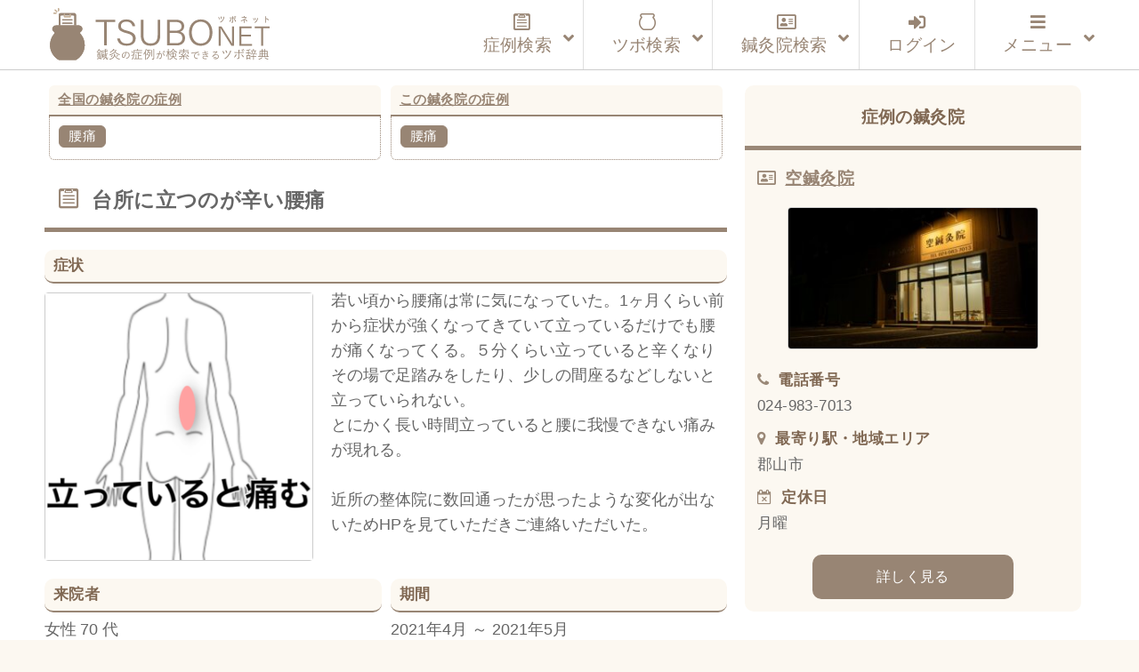

--- FILE ---
content_type: text/html; charset=UTF-8
request_url: https://tsubonet.com/case/21721/
body_size: 16975
content:
<!DOCTYPE html>
<html lang="ja" prefix="og: http://ogp.me/ns# fb: http://ogp.me/ns/fb#  article: http://ogp.me/ns/article#"><head>
<meta http-equiv="Content-Type" content="text/html; charset=UTF-8" />
<meta name="description" content="鍼灸症例データベースです。鍼灸院で実際に使用されているツボ（経穴）を整理してお届けしています。症状で検索すると使用されたツボが表示され、ツボを検索すると改善した症状が表示されます。完全無料のサービスです。" />
<meta name="keywords" content="ツボ,効果,位置,症例,データベース,経穴,鍼灸,鍼灸院,鍼治療" />
<meta http-equiv="Content-Style-Type" content="text/css" />
<meta http-equiv="Content-Script-Type" content="text/javascript" />
<meta name="viewport" content="width=device-width,initial-scale=1">

<title>台所に立つのが辛い腰痛｜腰痛のツボ｜ツボネット 鍼灸の症例が検索できるツボ辞典</title>
<link rel='dns-prefetch' href='//webfonts.xserver.jp' />
<link rel='dns-prefetch' href='//www.google.com' />
<link rel='dns-prefetch' href='//s7.addthis.com' />
<link rel='dns-prefetch' href='//s.w.org' />
<link rel='stylesheet' id='wp-block-library-css'  href='https://tsubonet.com/wp-includes/css/dist/block-library/style.min.css?ver=5.4.18' type='text/css' media='all' />
<link rel='stylesheet' id='contact-form-7-css'  href='https://tsubonet.com/wp-content/plugins/contact-form-7/includes/css/styles.css?ver=5.1.9' type='text/css' media='all' />
<link rel='stylesheet' id='contact-form-7-confirm-css'  href='https://tsubonet.com/wp-content/plugins/contact-form-7-add-confirm/includes/css/styles.css?ver=5.1' type='text/css' media='all' />
<link rel='stylesheet' id='sdsp-front-style-css'  href='https://tsubonet.com/wp-content/plugins/sds-portal/assets/css/sdsp-front.css?ver=1589914467' type='text/css' media='all' />
<link rel='stylesheet' id='wp-pagenavi-css'  href='https://tsubonet.com/wp-content/plugins/wp-pagenavi/pagenavi-css.css?ver=2.70' type='text/css' media='all' />
<link rel='stylesheet' id='ligature-symbols-css'  href='https://tsubonet.com/wp-content/plugins/gianism/assets/css/lsf.css?ver=2.11' type='text/css' media='all' />
<link rel='stylesheet' id='gianism-css'  href='https://tsubonet.com/wp-content/plugins/gianism/assets/css/gianism-style.css?ver=4.0.0' type='text/css' media='all' />
<link rel='stylesheet' id='parent-style-css'  href='https://tsubonet.com/wp-content/themes/tsubonet/style.css?ver=5.4.18' type='text/css' media='all' />
<link rel='stylesheet' id='child-style-css'  href='https://tsubonet.com/wp-content/themes/tsubonet_child/style.css?ver=5.4.18' type='text/css' media='all' />
<link rel='stylesheet' id='sdsp-tsubo-jquery-ui-css'  href='https://tsubonet.com/wp-content/plugins/sds-portal/assets/vendor/jquery-ui/jquery-ui.min.css?ver=5.4.18' type='text/css' media='all' />
<link rel='stylesheet' id='addthis_all_pages-css'  href='https://tsubonet.com/wp-content/plugins/addthis/frontend/build/addthis_wordpress_public.min.css?ver=5.4.18' type='text/css' media='all' />
<link rel='stylesheet' id='ubermenu-css'  href='https://tsubonet.com/wp-content/plugins/ubermenu/pro/assets/css/ubermenu.min.css?ver=3.6.1' type='text/css' media='all' />
<link rel='stylesheet' id='ubermenu-vanilla-bar-css'  href='https://tsubonet.com/wp-content/plugins/ubermenu/assets/css/skins/vanilla_bar.css?ver=5.4.18' type='text/css' media='all' />
<link rel='stylesheet' id='ubermenu-font-awesome-all-css'  href='https://tsubonet.com/wp-content/plugins/ubermenu/assets/fontawesome/css/all.min.css?ver=5.4.18' type='text/css' media='all' />
<script type='text/javascript' src='https://tsubonet.com/wp-includes/js/jquery/jquery.js?ver=1.12.4-wp'></script>
<script type='text/javascript' src='https://tsubonet.com/wp-includes/js/jquery/jquery-migrate.min.js?ver=1.4.1'></script>
<script type='text/javascript' src='//webfonts.xserver.jp/js/xserver.js?ver=1.2.1'></script>
<script type='text/javascript' src='https://tsubonet.com/wp-content/plugins/sds-portal/assets/vendor/jquery-ui/jquery-ui.min.js?ver=5.4.18'></script>
<script type='text/javascript' src='https://tsubonet.com/wp-content/themes/tsubonet_child/js/tsubo_autocomplete.js'></script>
<link rel='https://api.w.org/' href='https://tsubonet.com/wp-json/' />
<link rel='prev' title='長く歩くと出てくるお尻の痛み' href='https://tsubonet.com/case/21696/' />
<link rel='next' title='前に屈むと骨盤が痛む' href='https://tsubonet.com/case/21715/' />
<link rel="canonical" href="https://tsubonet.com/case/21721/" />
<link rel='shortlink' href='https://tsubonet.com/?p=21721' />
<link rel="alternate" type="application/json+oembed" href="https://tsubonet.com/wp-json/oembed/1.0/embed?url=https%3A%2F%2Ftsubonet.com%2Fcase%2F21721%2F" />
<link rel="alternate" type="text/xml+oembed" href="https://tsubonet.com/wp-json/oembed/1.0/embed?url=https%3A%2F%2Ftsubonet.com%2Fcase%2F21721%2F&#038;format=xml" />
<style type='text/css'>
</style>
<link rel="stylesheet" href="https://tsubonet.com/wp-content/plugins/frontend-user-admin/frontend-user-admin.css" type="text/css" media="screen" />
<style id="ubermenu-custom-generated-css">
/** Font Awesome 4 Compatibility **/
.fa{font-style:normal;font-variant:normal;font-weight:normal;font-family:FontAwesome;}

/** UberMenu Custom Menu Styles (Customizer) **/
/* main */
 .ubermenu-main { max-width:1200px; background-color:#ffffff; background:-webkit-gradient(linear,left top,left bottom,from(#ffffff),to(#ffffff)); background:-webkit-linear-gradient(top,#ffffff,#ffffff); background:-moz-linear-gradient(top,#ffffff,#ffffff); background:-ms-linear-gradient(top,#ffffff,#ffffff); background:-o-linear-gradient(top,#ffffff,#ffffff); background:linear-gradient(top,#ffffff,#ffffff); border:1px solid #ffffff; }
 .ubermenu-main .ubermenu-row { max-width:1100px; margin-left:auto; margin-right:auto; }
 .ubermenu-main .ubermenu-item-level-0 > .ubermenu-target { font-size:1.2rem; }
 .ubermenu.ubermenu-main .ubermenu-item-level-0:hover > .ubermenu-target, .ubermenu-main .ubermenu-item-level-0.ubermenu-active > .ubermenu-target { color:#845312; background:#fcf8f1; }
 .ubermenu-main .ubermenu-item-level-0.ubermenu-current-menu-item > .ubermenu-target, .ubermenu-main .ubermenu-item-level-0.ubermenu-current-menu-parent > .ubermenu-target, .ubermenu-main .ubermenu-item-level-0.ubermenu-current-menu-ancestor > .ubermenu-target { color:#660099; }
 .ubermenu-main .ubermenu-item.ubermenu-item-level-0 > .ubermenu-highlight { color:#845312; }
 .ubermenu-main .ubermenu-submenu.ubermenu-submenu-drop { background-color:#fcf8f1; border:1px solid #cccccc; }
 .ubermenu-main .ubermenu-submenu .ubermenu-item-header > .ubermenu-target, .ubermenu-main .ubermenu-tab > .ubermenu-target { font-size:1.0rem; }
 .ubermenu-responsive-toggle.ubermenu-responsive-toggle-main { color:#988574; }
 .ubermenu-main.ubermenu-sticky .ubermenu-nav { width:1100px; max-width:100%; margin:0 auto; float:none; position:relative; }


/** UberMenu Custom Menu Item Styles (Menu Item Settings) **/
/* 180 */    .ubermenu .ubermenu-item-180 > .ubermenu-target.ubermenu-item-layout-image_left > .ubermenu-target-text { padding-left:110px; }
/* 457 */    .ubermenu .ubermenu-item.ubermenu-item-457 > .ubermenu-target { color:#845312; }
             .ubermenu .ubermenu-item.ubermenu-item-457.ubermenu-active > .ubermenu-target, .ubermenu .ubermenu-item.ubermenu-item-457 > .ubermenu-target:hover, .ubermenu .ubermenu-submenu .ubermenu-item.ubermenu-item-457.ubermenu-active > .ubermenu-target, .ubermenu .ubermenu-submenu .ubermenu-item.ubermenu-item-457 > .ubermenu-target:hover { background:#fcf8f1; }
/* 176 */    .ubermenu .ubermenu-item.ubermenu-item-176 > .ubermenu-target { color:#845312; }
/* 78 */     .ubermenu .ubermenu-item.ubermenu-item-78 > .ubermenu-target { color:#845312; }
/* 178 */    .ubermenu .ubermenu-item.ubermenu-item-178 > .ubermenu-target { color:#845312; }
/* 459 */    .ubermenu .ubermenu-item.ubermenu-item-459 > .ubermenu-target { color:#845312; }
/* 462 */    .ubermenu .ubermenu-item.ubermenu-item-462 > .ubermenu-target { color:#988574; }
/* 463 */    .ubermenu .ubermenu-item.ubermenu-item-463 > .ubermenu-target { color:#988574; }
/* 465 */    .ubermenu .ubermenu-item.ubermenu-item-465 > .ubermenu-target { color:#988574; }
/* 466 */    .ubermenu .ubermenu-item.ubermenu-item-466 > .ubermenu-target { color:#988574; }
/* 464 */    .ubermenu .ubermenu-item.ubermenu-item-464 > .ubermenu-target { color:#988574; }


/** UberMenu Custom Tweaks (General Settings) **/
.ubermenu-skin-vanilla-bar .ubermenu-item-level-0 > .ubermenu-target {

    color: #222;

}

/** UberMenu Custom Tweaks - Mobile **/
@media screen and (max-width:959px){
.ubermenu-skin-vanilla-bar .ubermenu-item-level-0 > .ubermenu-target {

    /*color: #1a0dab;*/

}
}
/* Icons */
.ubermenu .ubermenu-item-layout-icon_right > .ubermenu-target-title { margin-right: .6em; display: inline-block; }
.ubermenu .ubermenu-target.ubermenu-item-layout-icon_top, .ubermenu .ubermenu-target.ubermenu-item-layout-icon_bottom{ text-align:center; padding:20px; }
.ubermenu .ubermenu-target.ubermenu-item-layout-icon_top, .ubermenu .ubermenu-target.ubermenu-item-layout-icon_top > .ubermenu-target-text, .ubermenu .ubermenu-target.ubermenu-item-layout-icon_bottom > .ubermenu-target-text, .ubermenu .ubermenu-target.ubermenu-item-layout-icon_bottom > .ubermenu-icon{ text-align:center; display:block; margin-left:auto; margin-right:auto; }


/** UberMenu Sticky CSS **/
 .ubermenu.ubermenu-sticky, .ubermenu-responsive-toggle.ubermenu-sticky{ z-index:1000; } .ubermenu-sticky.ubermenu-sticky-full-width{ left:0; width:100%; max-width:100%; }
 .ubermenu-sticky-full-width.ubermenu-sticky .ubermenu-nav{ padding-left:1px; }
@media screen and (max-width: 959px){ 
   .ubermenu-responsive-toggle.ubermenu-sticky{ height:43px; left:0; width:100% !important; } 
   .ubermenu.ubermenu-sticky{ margin-top:43px; left:0; width:100% !important; } 
  /* Mobile Sticky */
   .ubermenu.ubermenu-is-mobile.ubermenu-sticky { min-height:400px; max-height:600px; overflow-y:auto !important; -webkit-overflow-scrolling:touch; }
   .ubermenu.ubermenu-is-mobile.ubermenu-sticky > .ubermenu-nav{ height:100%; }
   .ubermenu.ubermenu-is-mobile.ubermenu-sticky .ubermenu-active > .ubermenu-submenu-drop{ max-height:none; }
}
/* Special Classes */  .ubermenu .ubermenu-item.um-sticky-only{ display:none !important; }  .ubermenu.ubermenu-sticky .ubermenu-item-level-0.um-sticky-only{ display:inline-block !important; }  .ubermenu.ubermenu-sticky .ubermenu-submenu .ubermenu-item.um-sticky-only{ display:block !important; }  .ubermenu .ubermenu-item-level-0.um-unsticky-only{ display:inline-block !important; }  .ubermenu .ubermenu-submenu .ubermenu-item.um-unsticky-only{ display:block !important; }  .ubermenu.ubermenu-sticky .ubermenu-item.um-unsticky-only{ display:none !important; }
@media screen and (min-width:783px){ .admin-bar  .ubermenu.ubermenu-sticky, .admin-bar  .ubermenu-responsive-toggle.ubermenu-sticky{ margin-top:32px; } }
@media screen and (min-width:783px) and (max-width:){ .admin-bar  .ubermenu.ubermenu-sticky{ margin-top:78px; } }
@media screen and (min-width:600px) and (max-width:782px){ .admin-bar  .ubermenu.ubermenu-sticky, .admin-bar  .ubermenu-responsive-toggle.ubermenu-sticky{ margin-top:46px; } .admin-bar  .ubermenu.ubermenu-sticky{ margin-top:89px; } }

/* Status: Loaded from Transient */

</style><meta property="og:title" content="台所に立つのが辛い腰痛｜腰痛のツボ｜ツボネット 鍼灸の症例が検索できるツボ辞典" />
<meta property="og:description" content="若い頃から腰痛は常に気になっていた。1ヶ月くらい前から症状が強くなってきていて立っているだけでも腰が痛くなってくる。５分くらい立っていると辛くなりその場で足踏みをしたり、少しの間座るなどしないと立って" />
<meta property="og:type" content="article" />
<meta property="og:url" content="https://tsubonet.com/case/21721/" />
<meta property="og:image" content="https://tsubonet.com/wp-content/uploads/2021/05/f2442c386409f20258b94d477e6f2b2a.png" />
<meta property="og:site_name" content="ツボネット 鍼灸の症例が検索できるツボ辞典" />
<meta name="twitter:card" content="summary_large_image" />
<meta property="og:locale" content="ja_JP" />
<link rel="shortcut icon" type="image/x-icon" href="https://tsubonet.com/wp-content/themes/tsubonet_child/images/favicon.ico"><link rel="apple-touch-icon" href="https://tsubonet.com/wp-content/uploads/2019/02/cropped-site_icon-2-180x180.jpg" /><link rel="icon" type="image/png" href="https://tsubonet.com/wp-content/uploads/2019/02/cropped-site_icon-2-270x270.jpg" sizes="192x192"><meta name="msapplication-TileImage" content="https://tsubonet.com/wp-content/uploads/2019/02/cropped-site_icon-2-270x270.jpg" /><script src="https://tsubonet.com/wp-content/themes/tsubonet_child/js/masonry-docs/masonry.pkgd.min.js"></script><script src="https://tsubonet.com/wp-content/themes/tsubonet_child/js/masonry-docs/imagesloaded.pkgd.min.js"></script><script src="https://tsubonet.com/wp-content/themes/tsubonet_child/js/masonry-docs/masonry_main.js"></script><link rel="icon" href="https://tsubonet.com/wp-content/uploads/2019/02/cropped-site_icon-4-32x32.jpg" sizes="32x32" />
<link rel="icon" href="https://tsubonet.com/wp-content/uploads/2019/02/cropped-site_icon-4-192x192.jpg" sizes="192x192" />
<link rel="apple-touch-icon" href="https://tsubonet.com/wp-content/uploads/2019/02/cropped-site_icon-4-180x180.jpg" />
<meta name="msapplication-TileImage" content="https://tsubonet.com/wp-content/uploads/2019/02/cropped-site_icon-4-270x270.jpg" />

<link rel="stylesheet" href="https://tsubonet.com/wp-content/themes/tsubonet_child/style.css" type="text/css" media="all" />
<link rel="stylesheet" href="https://tsubonet.com/wp-content/themes/tsubonet_child/css/rps.css" type="text/css" media="all" />

<link rel="stylesheet" type="text/css" href="https://tsubonet.com/wp-content/themes/tsubonet_child/css/slick.css">
<link rel="stylesheet" type="text/css" href="https://tsubonet.com/wp-content/themes/tsubonet_child/css/slick-theme.css">

<link rel="stylesheet" href="https://tsubonet.com/wp-content/themes/tsubonet_child/css/owl.carousel.min.css">
<link rel="stylesheet" href="https://tsubonet.com/wp-content/themes/tsubonet_child/css/owl.theme.default.min.css">

<link rel="alternate" type="application/rss+xml" title="ツボネット 鍼灸の症例が検索できるツボ辞典 RSS Feed" href="https://tsubonet.com/feed/" />
<link rel="alternate" type="application/atom+xml" title="ツボネット 鍼灸の症例が検索できるツボ辞典 Atom Feed" href="https://tsubonet.com/feed/atom/" />
<link rel="pingback" href="https://tsubonet.com/xmlrpc.php" />
<title>台所に立つのが辛い腰痛｜腰痛のツボ｜ツボネット 鍼灸の症例が検索できるツボ辞典</title>
<link rel='dns-prefetch' href='//webfonts.xserver.jp' />
<link rel='dns-prefetch' href='//www.google.com' />
<link rel='dns-prefetch' href='//s7.addthis.com' />
<link rel='dns-prefetch' href='//s.w.org' />
<script type='text/javascript' src='https://tsubonet.com/wp-includes/js/wp-embed.min.js?ver=5.4.18'></script>
<script type='text/javascript' src='https://tsubonet.com/wp-content/themes/tsubonet_child/js/jquery-codes.js?ver=5.4.18'></script>
<link rel='https://api.w.org/' href='https://tsubonet.com/wp-json/' />
<link rel='prev' title='長く歩くと出てくるお尻の痛み' href='https://tsubonet.com/case/21696/' />
<link rel='next' title='前に屈むと骨盤が痛む' href='https://tsubonet.com/case/21715/' />
<link rel="canonical" href="https://tsubonet.com/case/21721/" />
<link rel='shortlink' href='https://tsubonet.com/?p=21721' />
<link rel="alternate" type="application/json+oembed" href="https://tsubonet.com/wp-json/oembed/1.0/embed?url=https%3A%2F%2Ftsubonet.com%2Fcase%2F21721%2F" />
<link rel="alternate" type="text/xml+oembed" href="https://tsubonet.com/wp-json/oembed/1.0/embed?url=https%3A%2F%2Ftsubonet.com%2Fcase%2F21721%2F&#038;format=xml" />
<style type='text/css'>
</style>
<link rel="stylesheet" href="https://tsubonet.com/wp-content/plugins/frontend-user-admin/frontend-user-admin.css" type="text/css" media="screen" />
<style id="ubermenu-custom-generated-css">
/** Font Awesome 4 Compatibility **/
.fa{font-style:normal;font-variant:normal;font-weight:normal;font-family:FontAwesome;}

/** UberMenu Custom Menu Styles (Customizer) **/
/* main */
 .ubermenu-main { max-width:1200px; background-color:#ffffff; background:-webkit-gradient(linear,left top,left bottom,from(#ffffff),to(#ffffff)); background:-webkit-linear-gradient(top,#ffffff,#ffffff); background:-moz-linear-gradient(top,#ffffff,#ffffff); background:-ms-linear-gradient(top,#ffffff,#ffffff); background:-o-linear-gradient(top,#ffffff,#ffffff); background:linear-gradient(top,#ffffff,#ffffff); border:1px solid #ffffff; }
 .ubermenu-main .ubermenu-row { max-width:1100px; margin-left:auto; margin-right:auto; }
 .ubermenu-main .ubermenu-item-level-0 > .ubermenu-target { font-size:1.2rem; }
 .ubermenu.ubermenu-main .ubermenu-item-level-0:hover > .ubermenu-target, .ubermenu-main .ubermenu-item-level-0.ubermenu-active > .ubermenu-target { color:#845312; background:#fcf8f1; }
 .ubermenu-main .ubermenu-item-level-0.ubermenu-current-menu-item > .ubermenu-target, .ubermenu-main .ubermenu-item-level-0.ubermenu-current-menu-parent > .ubermenu-target, .ubermenu-main .ubermenu-item-level-0.ubermenu-current-menu-ancestor > .ubermenu-target { color:#660099; }
 .ubermenu-main .ubermenu-item.ubermenu-item-level-0 > .ubermenu-highlight { color:#845312; }
 .ubermenu-main .ubermenu-submenu.ubermenu-submenu-drop { background-color:#fcf8f1; border:1px solid #cccccc; }
 .ubermenu-main .ubermenu-submenu .ubermenu-item-header > .ubermenu-target, .ubermenu-main .ubermenu-tab > .ubermenu-target { font-size:1.0rem; }
 .ubermenu-responsive-toggle.ubermenu-responsive-toggle-main { color:#988574; }
 .ubermenu-main.ubermenu-sticky .ubermenu-nav { width:1100px; max-width:100%; margin:0 auto; float:none; position:relative; }


/** UberMenu Custom Menu Item Styles (Menu Item Settings) **/
/* 180 */    .ubermenu .ubermenu-item-180 > .ubermenu-target.ubermenu-item-layout-image_left > .ubermenu-target-text { padding-left:110px; }
/* 457 */    .ubermenu .ubermenu-item.ubermenu-item-457 > .ubermenu-target { color:#845312; }
             .ubermenu .ubermenu-item.ubermenu-item-457.ubermenu-active > .ubermenu-target, .ubermenu .ubermenu-item.ubermenu-item-457 > .ubermenu-target:hover, .ubermenu .ubermenu-submenu .ubermenu-item.ubermenu-item-457.ubermenu-active > .ubermenu-target, .ubermenu .ubermenu-submenu .ubermenu-item.ubermenu-item-457 > .ubermenu-target:hover { background:#fcf8f1; }
/* 176 */    .ubermenu .ubermenu-item.ubermenu-item-176 > .ubermenu-target { color:#845312; }
/* 78 */     .ubermenu .ubermenu-item.ubermenu-item-78 > .ubermenu-target { color:#845312; }
/* 178 */    .ubermenu .ubermenu-item.ubermenu-item-178 > .ubermenu-target { color:#845312; }
/* 459 */    .ubermenu .ubermenu-item.ubermenu-item-459 > .ubermenu-target { color:#845312; }
/* 462 */    .ubermenu .ubermenu-item.ubermenu-item-462 > .ubermenu-target { color:#988574; }
/* 463 */    .ubermenu .ubermenu-item.ubermenu-item-463 > .ubermenu-target { color:#988574; }
/* 465 */    .ubermenu .ubermenu-item.ubermenu-item-465 > .ubermenu-target { color:#988574; }
/* 466 */    .ubermenu .ubermenu-item.ubermenu-item-466 > .ubermenu-target { color:#988574; }
/* 464 */    .ubermenu .ubermenu-item.ubermenu-item-464 > .ubermenu-target { color:#988574; }


/** UberMenu Custom Tweaks (General Settings) **/
.ubermenu-skin-vanilla-bar .ubermenu-item-level-0 > .ubermenu-target {

    color: #222;

}

/** UberMenu Custom Tweaks - Mobile **/
@media screen and (max-width:959px){
.ubermenu-skin-vanilla-bar .ubermenu-item-level-0 > .ubermenu-target {

    /*color: #1a0dab;*/

}
}
/* Icons */
.ubermenu .ubermenu-item-layout-icon_right > .ubermenu-target-title { margin-right: .6em; display: inline-block; }
.ubermenu .ubermenu-target.ubermenu-item-layout-icon_top, .ubermenu .ubermenu-target.ubermenu-item-layout-icon_bottom{ text-align:center; padding:20px; }
.ubermenu .ubermenu-target.ubermenu-item-layout-icon_top, .ubermenu .ubermenu-target.ubermenu-item-layout-icon_top > .ubermenu-target-text, .ubermenu .ubermenu-target.ubermenu-item-layout-icon_bottom > .ubermenu-target-text, .ubermenu .ubermenu-target.ubermenu-item-layout-icon_bottom > .ubermenu-icon{ text-align:center; display:block; margin-left:auto; margin-right:auto; }


/** UberMenu Sticky CSS **/
 .ubermenu.ubermenu-sticky, .ubermenu-responsive-toggle.ubermenu-sticky{ z-index:1000; } .ubermenu-sticky.ubermenu-sticky-full-width{ left:0; width:100%; max-width:100%; }
 .ubermenu-sticky-full-width.ubermenu-sticky .ubermenu-nav{ padding-left:1px; }
@media screen and (max-width: 959px){ 
   .ubermenu-responsive-toggle.ubermenu-sticky{ height:43px; left:0; width:100% !important; } 
   .ubermenu.ubermenu-sticky{ margin-top:43px; left:0; width:100% !important; } 
  /* Mobile Sticky */
   .ubermenu.ubermenu-is-mobile.ubermenu-sticky { min-height:400px; max-height:600px; overflow-y:auto !important; -webkit-overflow-scrolling:touch; }
   .ubermenu.ubermenu-is-mobile.ubermenu-sticky > .ubermenu-nav{ height:100%; }
   .ubermenu.ubermenu-is-mobile.ubermenu-sticky .ubermenu-active > .ubermenu-submenu-drop{ max-height:none; }
}
/* Special Classes */  .ubermenu .ubermenu-item.um-sticky-only{ display:none !important; }  .ubermenu.ubermenu-sticky .ubermenu-item-level-0.um-sticky-only{ display:inline-block !important; }  .ubermenu.ubermenu-sticky .ubermenu-submenu .ubermenu-item.um-sticky-only{ display:block !important; }  .ubermenu .ubermenu-item-level-0.um-unsticky-only{ display:inline-block !important; }  .ubermenu .ubermenu-submenu .ubermenu-item.um-unsticky-only{ display:block !important; }  .ubermenu.ubermenu-sticky .ubermenu-item.um-unsticky-only{ display:none !important; }
@media screen and (min-width:783px){ .admin-bar  .ubermenu.ubermenu-sticky, .admin-bar  .ubermenu-responsive-toggle.ubermenu-sticky{ margin-top:32px; } }
@media screen and (min-width:783px) and (max-width:){ .admin-bar  .ubermenu.ubermenu-sticky{ margin-top:78px; } }
@media screen and (min-width:600px) and (max-width:782px){ .admin-bar  .ubermenu.ubermenu-sticky, .admin-bar  .ubermenu-responsive-toggle.ubermenu-sticky{ margin-top:46px; } .admin-bar  .ubermenu.ubermenu-sticky{ margin-top:89px; } }

/* Status: Loaded from Transient */

</style><meta property="og:title" content="台所に立つのが辛い腰痛｜腰痛のツボ｜ツボネット 鍼灸の症例が検索できるツボ辞典" />
<meta property="og:description" content="若い頃から腰痛は常に気になっていた。1ヶ月くらい前から症状が強くなってきていて立っているだけでも腰が痛くなってくる。５分くらい立っていると辛くなりその場で足踏みをしたり、少しの間座るなどしないと立って" />
<meta property="og:type" content="article" />
<meta property="og:url" content="https://tsubonet.com/case/21721/" />
<meta property="og:image" content="https://tsubonet.com/wp-content/uploads/2021/05/f2442c386409f20258b94d477e6f2b2a.png" />
<meta property="og:site_name" content="ツボネット 鍼灸の症例が検索できるツボ辞典" />
<meta name="twitter:card" content="summary_large_image" />
<meta property="og:locale" content="ja_JP" />
<link rel="shortcut icon" type="image/x-icon" href="https://tsubonet.com/wp-content/themes/tsubonet_child/images/favicon.ico"><link rel="apple-touch-icon" href="https://tsubonet.com/wp-content/uploads/2019/02/cropped-site_icon-2-180x180.jpg" /><link rel="icon" type="image/png" href="https://tsubonet.com/wp-content/uploads/2019/02/cropped-site_icon-2-270x270.jpg" sizes="192x192"><meta name="msapplication-TileImage" content="https://tsubonet.com/wp-content/uploads/2019/02/cropped-site_icon-2-270x270.jpg" /><script src="https://tsubonet.com/wp-content/themes/tsubonet_child/js/masonry-docs/masonry.pkgd.min.js"></script><script src="https://tsubonet.com/wp-content/themes/tsubonet_child/js/masonry-docs/imagesloaded.pkgd.min.js"></script><script src="https://tsubonet.com/wp-content/themes/tsubonet_child/js/masonry-docs/masonry_main.js"></script><link rel="icon" href="https://tsubonet.com/wp-content/uploads/2019/02/cropped-site_icon-4-32x32.jpg" sizes="32x32" />
<link rel="icon" href="https://tsubonet.com/wp-content/uploads/2019/02/cropped-site_icon-4-192x192.jpg" sizes="192x192" />
<link rel="apple-touch-icon" href="https://tsubonet.com/wp-content/uploads/2019/02/cropped-site_icon-4-180x180.jpg" />
<meta name="msapplication-TileImage" content="https://tsubonet.com/wp-content/uploads/2019/02/cropped-site_icon-4-270x270.jpg" />
<script src="https://tsubonet.com/wp-content/themes/tsubonet_child/js/css_browser_selector.js" type="text/javascript"></script>

<!--abixTreeList-->
<!--<link href="https://tsubonet.com/wp-content/themes/tsubonet/abixTreeList/css/bootstrap.css" rel="stylesheet">
<link href="https://tsubonet.com/wp-content/themes/tsubonet/abixTreeList/css/abixTreeList.css" rel="stylesheet">-->
<!--abixTreeList-->

<!--<script src="https://tsubonet.com/wp-content/themes/tsubonet/js/jQueryAutoHeight.js"></script>-->
<script>
/*jQuery(function($){
    var minWidth = 690;
    $(window).resize(function(){
        if (minWidth <= $(this).width()) {
            $('.top_n_i_text').autoHeight({column:4});
        }
        else {
            $('.top_n_i_text').autoHeight({column:2});
        }
    }).trigger('resize');
});*/
</script>
<!--[if lt IE 7]>
<script src="http://ie7-js.googlecode.com/svn/version/2.0(beta3)/IE7.js" type="text/javascript"></script>
<![endif]-->

<!--<script>
jQuery(function($){

  $('#mega-menu-maxmega_navi').hover(function(){
    var settarget = $(this);
    sethover = setTimeout(function(){
		settarget.stop().addClass('active');
    childPanel = settarget.stop().children('.mega-sub-menu');
    childPanel.each(function(){
      childPanel.stop(true).fadeIn(200);
    });
    $('#contents___wrapper').stop().before('<div class="megamenu_bg"></div>').prev().hide().fadeIn('100');
    },200);
    $("#document_fixed_spot").stop().fadeOut();
  });

});</script>-->


<!--<script>

jQuery(function($){

  $(function(){
    if($('#menu-headers').length){
        $('#contents___wrapper').hide();
    }
});

});


</script>-->
<!--Google reCAPTCHA-->
<script src='https://www.google.com/recaptcha/api.js'></script>

<!-- Global site tag (gtag.js) - Google Analytics -->
<script async src="https://www.googletagmanager.com/gtag/js?id=UA-107769434-3"></script>
<script>
    window.dataLayer = window.dataLayer || [];
    function gtag(){dataLayer.push(arguments);}
    gtag('js', new Date());

    gtag('config', 'UA-107769434-3');
</script>
<meta name="google-site-verification" content="zMRC1UdKaR8ZTPkvsOkLxk2XbNQCdcqH4LGB4XsL3Wo" />


</head>
<body class="case-template-default single single-case postid-21721">
<header id="header_bg">
<div id="hd_inner">
<div class="hd_inner_001">
<p><a href="https://tsubonet.com"><img src="https://tsubonet.com/wp-content/themes/tsubonet_child/images/hd_inner_001.svg" height="60" alt="ツボネット ホーム" /></a></p>
</div>

<div class="global_navi">

<!-- UberMenu [Configuration:main] [Theme Loc:uberMenu_navi] [Integration:api] -->
<a class="ubermenu-responsive-toggle ubermenu-responsive-toggle-main ubermenu-skin-vanilla-bar ubermenu-loc-ubermenu_navi ubermenu-responsive-toggle-content-align-right ubermenu-responsive-toggle-align-right ubermenu-responsive-toggle-icon-only " tabindex="0" data-ubermenu-target="ubermenu-main-24-ubermenu_navi"><i class="fas fa-bars" ></i></a><nav id="ubermenu-main-24-ubermenu_navi" class="ubermenu ubermenu-nojs ubermenu-main ubermenu-menu-24 ubermenu-loc-ubermenu_navi ubermenu-responsive ubermenu-responsive-default ubermenu-responsive-collapse ubermenu-horizontal ubermenu-transition-shift ubermenu-trigger-click ubermenu-skin-vanilla-bar ubermenu-has-border ubermenu-bar-align-center ubermenu-items-align-right ubermenu-bound-inner ubermenu-disable-submenu-scroll ubermenu-sub-indicators ubermenu-retractors-responsive ubermenu-submenu-indicator-closes"><ul id="ubermenu-nav-main-24-ubermenu_navi" class="ubermenu-nav" data-title="グローバルナビ（本番）"><li id="menu-item-464" class="ubermenu-item ubermenu-item-type-custom ubermenu-item-object-custom ubermenu-item-has-children ubermenu-item-464 ubermenu-item-level-0 ubermenu-column ubermenu-column-auto ubermenu-has-submenu-drop ubermenu-has-submenu-mega" ><a class="ubermenu-target ubermenu-target-with-icon ubermenu-item-layout-default ubermenu-item-layout-icon_left" href="https://tsubonet.com/case-list/" tabindex="0"><i class="ubermenu-icon fab fa-wpforms icon-case-icon1case-icon1"  title="case-icon1"></i><span class="ubermenu-target-title ubermenu-target-text">症例検索</span><i class='ubermenu-sub-indicator fas fa-angle-down'></i></a><ul  class="ubermenu-submenu ubermenu-submenu-id-464 ubermenu-submenu-type-auto ubermenu-submenu-type-mega ubermenu-submenu-drop ubermenu-submenu-align-full_width ubermenu-submenu-retractor-top"  ><li class="ubermenu-retractor ubermenu-retractor-desktop"><i class="fas fa-times"></i></li><li id="menu-item-491" class="ubermenu-item ubermenu-item-type-custom ubermenu-item-object-ubermenu-custom ubermenu-item-491 ubermenu-item-auto ubermenu-item-header ubermenu-item-level-1 ubermenu-column ubermenu-column-full" ><div class="ubermenu-content-block ubermenu-custom-content ubermenu-custom-content-padded"><form action="https://tsubonet.com/case-list/" method="get" id="search_case" class="sdsp_searchform navi_search_syourei"><div class="case_search_inner_2">
<div class="c_s_i___1">
<input type="text" name="freeword" id="search_freeword" value="" placeholder="体の部位や症状など"></div>
<div class="c_s_i___2">
<input type="text" name="area" id="search_area" value="" placeholder="あなたの地域"></div>
<div class="c_s_i___3">
<span><div class="button_wrap"><input type="submit" value="検索"></div></span></div>
<div class="c_s_i___4">
<a href="#" id="all_case_category_button">症例 一覧</a></div>
</div>
</form></div></li></ul></li><li id="menu-item-462" class="ubermenu-item ubermenu-item-type-custom ubermenu-item-object-custom ubermenu-item-has-children ubermenu-item-462 ubermenu-item-level-0 ubermenu-column ubermenu-column-auto ubermenu-has-submenu-drop ubermenu-has-submenu-mega" ><a class="ubermenu-target ubermenu-target-with-icon ubermenu-item-layout-default ubermenu-item-layout-icon_left" href="https://tsubonet.com/tsubo-list/" tabindex="0"><i class="ubermenu-icon fas fa-adjust icon-tsubo1tsubo-icon1"  title="tsubo-icon1"></i><span class="ubermenu-target-title ubermenu-target-text">ツボ検索</span><i class='ubermenu-sub-indicator fas fa-angle-down'></i></a><ul  class="ubermenu-submenu ubermenu-submenu-id-462 ubermenu-submenu-type-auto ubermenu-submenu-type-mega ubermenu-submenu-drop ubermenu-submenu-align-full_width ubermenu-submenu-retractor-top"  ><li class="ubermenu-retractor ubermenu-retractor-desktop"><i class="fas fa-times"></i></li><li id="menu-item-897" class="ubermenu-item ubermenu-item-type-custom ubermenu-item-object-ubermenu-custom ubermenu-item-897 ubermenu-item-auto ubermenu-item-header ubermenu-item-level-1 ubermenu-column ubermenu-column-full" ><div class="ubermenu-content-block ubermenu-custom-content ubermenu-custom-content-padded"><form action="https://tsubonet.com/tsubo-list/" method="get" class="smp-tsubo_search navi_search_tsubo">
<div class="tsubo_search_inner_2">
 <div class="t_s_i___1"><input type="text" name="tsearch" value="" id="search_freeword" placeholder="ツボ名またはコード" /></div>
 <div class="t_s_i___2"><span><div class="button_wrap"><input type="submit" value="検索" /></div></span></div><div class="t_s_i___3"><a href="#" id="all_case_tsubo_button">ツボ 一覧</a></div>
</div></form></div></li></ul></li><li id="menu-item-463" class="ubermenu-item ubermenu-item-type-custom ubermenu-item-object-custom ubermenu-item-has-children ubermenu-item-463 ubermenu-item-level-0 ubermenu-column ubermenu-column-auto ubermenu-has-submenu-drop ubermenu-has-submenu-mega" ><a class="ubermenu-target ubermenu-target-with-icon ubermenu-item-layout-default ubermenu-item-layout-icon_left" href="https://tsubonet.com/shisetsu-list/" tabindex="0"><i class="ubermenu-icon far fa-address-card" ></i><span class="ubermenu-target-title ubermenu-target-text">鍼灸院検索</span><i class='ubermenu-sub-indicator fas fa-angle-down'></i></a><ul  class="ubermenu-submenu ubermenu-submenu-id-463 ubermenu-submenu-type-auto ubermenu-submenu-type-mega ubermenu-submenu-drop ubermenu-submenu-align-full_width ubermenu-submenu-retractor-top"  ><li class="ubermenu-retractor ubermenu-retractor-desktop"><i class="fas fa-times"></i></li><li id="menu-item-493" class="ubermenu-item ubermenu-item-type-custom ubermenu-item-object-ubermenu-custom ubermenu-item-493 ubermenu-item-auto ubermenu-item-header ubermenu-item-level-1 ubermenu-column ubermenu-column-full" ><div class="ubermenu-content-block ubermenu-custom-content ubermenu-custom-content-padded"><form action="https://tsubonet.com/shisetsu-list/" method="get" id="search_author" class="sdsp_searchform navi_search_shop">
<div class="author_search_inner_2">
<div class="a_s_i___1">
<input type="text" name="area" id="search_area" value="" placeholder="地域名・最寄り駅"></div>
<div class="a_s_i___2">
<input type="text" name="freeword" id="search_freeword" value="" placeholder="鍼灸院の名称"></div>
<div class="a_s_i___3">
<span><div class="button_wrap"><input type="submit" value="検索"></div></span></div>
</div>
</form></div></li></ul></li><li id="menu-item-465" class="ubermenu-item ubermenu-item-type-custom ubermenu-item-object-custom ubermenu-item-465 ubermenu-item-level-0 ubermenu-column ubermenu-column-auto" ><a class="ubermenu-target ubermenu-target-with-icon ubermenu-item-layout-default ubermenu-item-layout-icon_left" href="https://tsubonet.com/login/" tabindex="0"><i class="ubermenu-icon fas fa-sign-in-alt" ></i><span class="ubermenu-target-title ubermenu-target-text">ログイン</span></a></li><li id="menu-item-466" class="ubermenu-item ubermenu-item-type-custom ubermenu-item-object-custom ubermenu-item-has-children ubermenu-item-466 ubermenu-item-level-0 ubermenu-column ubermenu-column-auto ubermenu-has-submenu-drop ubermenu-has-submenu-mega" ><a class="ubermenu-target ubermenu-target-with-icon ubermenu-item-layout-default ubermenu-item-layout-icon_left" href="#" tabindex="0"><i class="ubermenu-icon fas fa-bars" ></i><span class="ubermenu-target-title ubermenu-target-text">メニュー</span><i class='ubermenu-sub-indicator fas fa-angle-down'></i></a><ul  class="ubermenu-submenu ubermenu-submenu-id-466 ubermenu-submenu-type-auto ubermenu-submenu-type-mega ubermenu-submenu-drop ubermenu-submenu-align-full_width ubermenu-submenu-retractor-top"  ><li class="ubermenu-retractor ubermenu-retractor-desktop"><i class="fas fa-times"></i></li><li id="menu-item-467" class="ubermenu-item ubermenu-item-type-post_type ubermenu-item-object-page ubermenu-item-467 ubermenu-item-auto ubermenu-item-header ubermenu-item-level-1 ubermenu-column ubermenu-column-auto" ><a class="ubermenu-target ubermenu-target-with-icon ubermenu-item-layout-default ubermenu-item-layout-icon_left" href="https://tsubonet.com/info/"><i class="ubermenu-icon fas fa-chevron-right icon-left" ></i><span class="ubermenu-target-title ubermenu-target-text">お知らせ</span></a></li><li id="menu-item-2206" class="ubermenu-item ubermenu-item-type-post_type ubermenu-item-object-page ubermenu-item-2206 ubermenu-item-auto ubermenu-item-header ubermenu-item-level-1 ubermenu-column ubermenu-column-auto" ><a class="ubermenu-target ubermenu-target-with-icon ubermenu-item-layout-default ubermenu-item-layout-icon_left" href="https://tsubonet.com/columns/"><i class="ubermenu-icon fas fa-chevron-right icon-left" ></i><span class="ubermenu-target-title ubermenu-target-text">症状解説（鍼灸師の目の付けどころ）</span></a></li><li id="menu-item-469" class="ubermenu-item ubermenu-item-type-post_type ubermenu-item-object-page ubermenu-item-469 ubermenu-item-auto ubermenu-item-header ubermenu-item-level-1 ubermenu-column ubermenu-column-auto" ><a class="ubermenu-target ubermenu-target-with-icon ubermenu-item-layout-default ubermenu-item-layout-icon_left" href="https://tsubonet.com/contact/"><i class="ubermenu-icon fas fa-chevron-right icon-left" ></i><span class="ubermenu-target-title ubermenu-target-text">お問い合わせ</span></a></li></ul></li></ul></nav>
<!-- End UberMenu -->
</div>

<!--スマホ用-->
<!--<div class="hd_inner_004"><div id="smp_menu"><div class="menuBtn"></div></div></div>-->
<!--スマホ用END-->

</div><!--// #hd_inner //-->
</header><!--// #header_bg //-->

<!--<div class="mega-menus-panel-inner"></div>-->
 
 



<div id="contents___wrapper">


<div id="main_bg">
    <div id="main" class="main_contents">

            
            <div class="syourei_cat_outer smp__active">

            
            <div>

                <div class="syourei_catbox2 smp__active" style="font-size: 1.2em;">
                
                <a class="case_top_link" href="/case-list/">全国の鍼灸院の症例</a>

                <span class="all-case">
                <ul class="syourei-cat" style="overflow-x: auto; white-space: nowrap; -webkit-overflow-scrolling: touch; display: block;">

                    
                  <li><a href="https://tsubonet.com/case_category/youtuu/">腰痛</a></li>

                    
                </ul>
                </span>
                </div>

            
                            <div class="syourei_catbox2 smp__active" style="font-size: 1.2em;">

               
        
         <a class="case_top_link" href="https://tsubonet.com/case-list/author/WATANABE/">この鍼灸院の症例</a>

        <span class="all-case">
            <ul class="syourei-cat" style="overflow-x: auto; white-space: nowrap; -webkit-overflow-scrolling: touch; display: block;">
            
                
                    <li><a href="https://tsubonet.com/case_category/youtuu/author/WATANABE">腰痛</a></li>

                
            </ul>
                     
            </span>




</div>


</div>

            </div>


                    <p class="case-single smp__active" style="margin-bottom: 20px; margin-right:10px; text-align: right; color: #988574;"><span>症例の鍼灸院：</span><a href="https://tsubonet.com/author/watanabe/" style="text-decoration: underline;">空鍼灸院</a></p>
        		

    <h1 class="case-single smp__active"><i class="fa-wpforms icon-case-icon1case-icon1" title="case-icon1" style="margin-right:10px;"></i>台所に立つのが辛い腰痛</h1>

    
    <div id="sp-tabs-list-main" class="tenpo-menu">
　　　<ul>
       <li><a href="#" 
            onClick="gtag('event’, 'click’, {['event_category’: 'smp_case_single_tab1’], ['event_label’: 'click1_caseinfo’], ['value’: '0’] });">症例の詳細</a></li>
       <li class=""><a href="#" onClick="gtag('event’, 'click’, {['event_category’: 'smp_case_single_tab2’], ['event_label’: 'click2_member’], ['value’: '0’] });">症例の鍼灸院</a></li>
     </ul>
</div>

    <div id="contents" class="clearfix" style="padding-top:0px;">

    <div id="content" class="widecolumn case-syousai" >

<div class="post" id="post-21721">
<div class="entry">

<div class="syourei-container">
    <!--<div class="syourei-box">-->

    <!--<div class="syourei-box-l">-->

<div class="syourei_cat_outer smp_none">


<div class="syourei_catbox2 smp_none" style="font-size: 1.2em;">

    

                        <a class="case_top_link" href="/case-list/">全国の鍼灸院の症例</a>

            <span class="all-case"><ul class="syourei-cat" style="overflow-x: auto; white-space: nowrap; -webkit-overflow-scrolling: touch; display: block;">

                
                    <li><a href="https://tsubonet.com/case_category/youtuu/">腰痛</a></li>

                
            </ul></span>

            <!--span class="all-case"><a href="https://tsubonet.com/case-list/author/WATANABE/">空鍼灸院の症例</a></span>-->

        
</div>

<div class="syourei_catbox2 smp_none" style="font-size: 1.2em;">

               
            <a class="case_top_link" href="https://tsubonet.com/case-list/author/WATANABE/">この鍼灸院の症例</a>

           <span class="all-case"><ul class="syourei-cat" style="overflow-x: auto; white-space: nowrap; -webkit-overflow-scrolling: touch; display: block;">
            
                
                    <li><a href="https://tsubonet.com/case_category/youtuu/author/WATANABE">腰痛</a></li>

                
            </ul>


                        <!--<span class="all-case"><a href="/case-list/">全国</a></span>-->
            
            </span>

            
</div>

</div><!-- syourei_cat_outer -->

    <h1 class="case-single"><i class="fa-wpforms icon-case-icon1case-icon1" title="case-icon1" style="margin-right:10px;"></i>台所に立つのが辛い腰痛</h1>

        
    <!--
<p>
<span class="syourei-box-r-img"></span>
</p>
-->
    
	
    <div class="case-inner">

        <h3 class="case-single syouzyou">症状</h3>

        <div class="sdsp_symptom_image">
            <img width="320" height="320" src="https://tsubonet.com/wp-content/uploads/2021/05/f2442c386409f20258b94d477e6f2b2a-320x320.png" class="attachment-thumbnail_case_img_01 size-thumbnail_case_img_01" alt="鍼灸の症例「台所に立つのが辛い腰痛」（郡山市）" srcset="https://tsubonet.com/wp-content/uploads/2021/05/f2442c386409f20258b94d477e6f2b2a-320x320.png 320w, https://tsubonet.com/wp-content/uploads/2021/05/f2442c386409f20258b94d477e6f2b2a-150x150.png 150w, https://tsubonet.com/wp-content/uploads/2021/05/f2442c386409f20258b94d477e6f2b2a-280x280.png 280w, https://tsubonet.com/wp-content/uploads/2021/05/f2442c386409f20258b94d477e6f2b2a-200x200.png 200w" sizes="(max-width: 320px) 100vw, 320px" />        </div>
        <p>若い頃から腰痛は常に気になっていた。1ヶ月くらい前から症状が強くなってきていて立っているだけでも腰が痛くなってくる。５分くらい立っていると辛くなりその場で足踏みをしたり、少しの間座るなどしないと立っていられない。<br />
とにかく長い時間立っていると腰に我慢できない痛みが現れる。<br />
<br />
近所の整体院に数回通ったが思ったような変化が出ないためHPを見ていただきご連絡いただいた。<br />
</p>

        <div class="case-inner-box_01">
            <ul>
                <li class="case_list_name">
                    <h3 class="case-single">来院者</h3>
                                            <p class="syourei-inner_name_2_single">
                            女性<!--さん--></p>
                                                                <p class="syourei-inner_age_2_single">70                            代</p>
                                    </li>
                <li class="case_list_year">
                    <h3 class="case-single">期間</h3>
                    <P>                        2021年4月
                     ～                         2021年5月
                    </P>
                </li>
                <li class="case_list_pace">
                                            <h3 class="case-single">頻度</h3>
                        <p>週1回程度                    </p>
                </li>
                <li class="case_list_visits">
                                            <h3 class="case-single">通院回数</h3>
                        <p>3回</p>
                                    </li>
            </ul>
        </div><!--case-inner-box_01-->


                    <h3 class="case-single">施術と経過</h3>
            <p>立って痛む原因を探るため腰を触診した。すると脊柱の脇に硬さを発見。この硬さを緩めるためふくらはぎのツボ２カ所に鍼をした。<br />
さらに腰にも緊張点を発見したためお尻にも鍼をした。<br />
<br />
すると立った時に腰がかるくなったとのこと。<br />
後ろに反る動作を行うとまだ痛みが現れるためこの動きに関連する背中のツボに鍼をすると可動域が広がり後屈ができるようになった。<br />
<br />
３診目　回数を重ねていくごとに痛む時が減ってきたとのこと。３回ほど連続で施術を受けると立っていられるようになったとのことから施術を終了。<br />
</p>
        
        
        
            <h3 class="case-single">使用したツボ</h3>
            <p class="detail_message">ツボのアイコンからツボの詳細が見られます</p>
            <ul class="tsubo-cat case-single">

                                                	            		            	            		            	            		            	            		            	                                                                        <li>
                            <div class="tsubo-img_scale lrc-r">
                                <a
                                        href="https://tsubonet.com/case_tsubo/ityuu-pic-film/"><img width="150" height="150" src="https://tsubonet.com/wp-content/uploads/2020/04/c995f2ca86c302efb90622b379def56d-150x150.jpg" class="attachment-thumbnail size-thumbnail" alt="" srcset="https://tsubonet.com/wp-content/uploads/2020/04/c995f2ca86c302efb90622b379def56d-150x150.jpg 150w, https://tsubonet.com/wp-content/uploads/2020/04/c995f2ca86c302efb90622b379def56d-300x300.jpg 300w, https://tsubonet.com/wp-content/uploads/2020/04/c995f2ca86c302efb90622b379def56d-280x280.jpg 280w, https://tsubonet.com/wp-content/uploads/2020/04/c995f2ca86c302efb90622b379def56d-200x200.jpg 200w, https://tsubonet.com/wp-content/uploads/2020/04/c995f2ca86c302efb90622b379def56d.jpg 320w" sizes="(max-width: 150px) 100vw, 150px" />                                    <span>委中 R</span>
                                    <span class="tsubo-img_scale_bar_wrap"><i class="tsubo-img_scale_bar tsubo-img_scale_bar-10" style="width: 38%"></i></span>
                                </a>
                            </div>
                        </li>
                                                                                <li>
                            <div class="tsubo-img_scale lrc-r">
                                <a
                                        href="https://tsubonet.com/case_tsubo/shouzan-pic-film/"><img width="150" height="150" src="https://tsubonet.com/wp-content/uploads/2020/04/30d562c445fd97aab74c0cd0782c0221-150x150.jpg" class="attachment-thumbnail size-thumbnail" alt="" srcset="https://tsubonet.com/wp-content/uploads/2020/04/30d562c445fd97aab74c0cd0782c0221-150x150.jpg 150w, https://tsubonet.com/wp-content/uploads/2020/04/30d562c445fd97aab74c0cd0782c0221-300x300.jpg 300w, https://tsubonet.com/wp-content/uploads/2020/04/30d562c445fd97aab74c0cd0782c0221-280x280.jpg 280w, https://tsubonet.com/wp-content/uploads/2020/04/30d562c445fd97aab74c0cd0782c0221-200x200.jpg 200w, https://tsubonet.com/wp-content/uploads/2020/04/30d562c445fd97aab74c0cd0782c0221.jpg 320w" sizes="(max-width: 150px) 100vw, 150px" />                                    <span>承山 R</span>
                                    <span class="tsubo-img_scale_bar_wrap"><i class="tsubo-img_scale_bar tsubo-img_scale_bar-8" style="width: 29%"></i></span>
                                </a>
                            </div>
                        </li>
                                                                                <li>
                            <div class="tsubo-img_scale lrc-r">
                                <a
                                        href="https://tsubonet.com/case_tsubo/ninoden-pic-film/"><img width="150" height="150" src="https://tsubonet.com/wp-content/uploads/2020/04/fe8636f783a1b9567861639aa1f45aea-150x150.jpg" class="attachment-thumbnail size-thumbnail" alt="" srcset="https://tsubonet.com/wp-content/uploads/2020/04/fe8636f783a1b9567861639aa1f45aea-150x150.jpg 150w, https://tsubonet.com/wp-content/uploads/2020/04/fe8636f783a1b9567861639aa1f45aea-300x300.jpg 300w, https://tsubonet.com/wp-content/uploads/2020/04/fe8636f783a1b9567861639aa1f45aea-280x280.jpg 280w, https://tsubonet.com/wp-content/uploads/2020/04/fe8636f783a1b9567861639aa1f45aea-200x200.jpg 200w, https://tsubonet.com/wp-content/uploads/2020/04/fe8636f783a1b9567861639aa1f45aea.jpg 320w" sizes="(max-width: 150px) 100vw, 150px" />                                    <span>二ノ臀 R</span>
                                    <span class="tsubo-img_scale_bar_wrap"><i class="tsubo-img_scale_bar tsubo-img_scale_bar-5" style="width: 19%"></i></span>
                                </a>
                            </div>
                        </li>
                                                                                <li>
                            <div class="tsubo-img_scale lrc-r">
                                <a
                                        href="https://tsubonet.com/case_tsubo/t5-1-pic-film/"><img width="150" height="150" src="https://tsubonet.com/wp-content/uploads/2020/04/181d0cd3b7b0a6ee56ecf53ac465a27e-150x150.jpg" class="attachment-thumbnail size-thumbnail" alt="" srcset="https://tsubonet.com/wp-content/uploads/2020/04/181d0cd3b7b0a6ee56ecf53ac465a27e-150x150.jpg 150w, https://tsubonet.com/wp-content/uploads/2020/04/181d0cd3b7b0a6ee56ecf53ac465a27e-300x300.jpg 300w, https://tsubonet.com/wp-content/uploads/2020/04/181d0cd3b7b0a6ee56ecf53ac465a27e-280x280.jpg 280w, https://tsubonet.com/wp-content/uploads/2020/04/181d0cd3b7b0a6ee56ecf53ac465a27e-200x200.jpg 200w, https://tsubonet.com/wp-content/uploads/2020/04/181d0cd3b7b0a6ee56ecf53ac465a27e.jpg 320w" sizes="(max-width: 150px) 100vw, 150px" />                                    <span>T5(1) R</span>
                                    <span class="tsubo-img_scale_bar_wrap"><i class="tsubo-img_scale_bar tsubo-img_scale_bar-4" style="width: 14%"></i></span>
                                </a>
                            </div>
                        </li>
                                                </ul>
        <p class="tsubo-img_scale_bar_message">
            ツボ名称下に表示されるスコアメーターについて
            <button class="tooltip">
                <span class="tooltip-text">ツボの重要度を表したものです</span>
                <i class="tooltip-icon far fa-question-circle"></i>
            </button>
        </p>

        
                
                    <h3 class="case-single">まとめ</h3>

            <p>この症例の腰痛の原因はふくらはぎや足の筋肉の緊張が強いためその影響が腰にまで広がっていたと考えられる。腰だけでなく異常に緊張していた部位を緩めたことでスムーズに改善していった症例である。<br />
</p>
        
        
        
		
        
		
        
                        <p class="blog_inner_shisetsu" style="margin-bottom: 20px;"><a href="https://tsubonet.com/author/watanabe/"><span>症例の鍼灸院：</span>空鍼灸院</a></p>
                <div class="clearfix" style="overflow:hidden;width:100%;margin-bottom:10px;"></div>
                                    <div class="case_related_box">
                <h2>
                    <i class="ubermenu-icon fab fa-wpforms icon-case-icon1case-icon1" title="case-icon1"></i>腰痛の症例<span class="offer" style="margin-left: 10px;font-weight: normal;"><i class="far fa-address-card"></i><a href="https://tsubonet.com/author/watanabe/">空鍼灸院</a></span>
                </h2>
                <ul>
                                            <li>
                            <a href="https://tsubonet.com/case/21830/">

                                <div class="case_related_box_li_l">
                                <span class="thumb"><img width="320" height="320" src="https://tsubonet.com/wp-content/uploads/2021/05/da695f26356562849f131f7ec74484cb-320x320.jpg" class="attachment-thumbnail_case_img_01 size-thumbnail_case_img_01" alt="" srcset="https://tsubonet.com/wp-content/uploads/2021/05/da695f26356562849f131f7ec74484cb-320x320.jpg 320w, https://tsubonet.com/wp-content/uploads/2021/05/da695f26356562849f131f7ec74484cb-150x150.jpg 150w, https://tsubonet.com/wp-content/uploads/2021/05/da695f26356562849f131f7ec74484cb-280x280.jpg 280w, https://tsubonet.com/wp-content/uploads/2021/05/da695f26356562849f131f7ec74484cb-200x200.jpg 200w" sizes="(max-width: 320px) 100vw, 320px" /></span></div>

                                <div class="case_related_box_li_r">
                                <span class="title">介護職で屈む動作が辛い腰痛</span>
                                <!--<span class="offer">郡山市：空鍼灸院</span>-->
                                </div>
                            </a>
                        </li>
                                            <li>
                            <a href="https://tsubonet.com/case/20299/">

                                <div class="case_related_box_li_l">
                                <span class="thumb"><img width="320" height="320" src="https://tsubonet.com/wp-content/uploads/2021/02/e688fecf0465353500bbaa2ce8cb2552-320x320.jpg" class="attachment-thumbnail_case_img_01 size-thumbnail_case_img_01" alt="足のしびれ" srcset="https://tsubonet.com/wp-content/uploads/2021/02/e688fecf0465353500bbaa2ce8cb2552-320x320.jpg 320w, https://tsubonet.com/wp-content/uploads/2021/02/e688fecf0465353500bbaa2ce8cb2552-150x150.jpg 150w, https://tsubonet.com/wp-content/uploads/2021/02/e688fecf0465353500bbaa2ce8cb2552-280x280.jpg 280w, https://tsubonet.com/wp-content/uploads/2021/02/e688fecf0465353500bbaa2ce8cb2552-200x200.jpg 200w" sizes="(max-width: 320px) 100vw, 320px" /></span></div>

                                <div class="case_related_box_li_r">
                                <span class="title">坐骨神経痛で歩くとふくらはぎ、臀部が痛む</span>
                                <!--<span class="offer">郡山市：空鍼灸院</span>-->
                                </div>
                            </a>
                        </li>
                                            <li>
                            <a href="https://tsubonet.com/case/20639/">

                                <div class="case_related_box_li_l">
                                <span class="thumb"><img width="320" height="320" src="https://tsubonet.com/wp-content/uploads/2021/03/7a0f7764a95f0f150c9ec78b906b586e-320x320.jpg" class="attachment-thumbnail_case_img_01 size-thumbnail_case_img_01" alt="立っているとムズムズする腰痛" srcset="https://tsubonet.com/wp-content/uploads/2021/03/7a0f7764a95f0f150c9ec78b906b586e-320x320.jpg 320w, https://tsubonet.com/wp-content/uploads/2021/03/7a0f7764a95f0f150c9ec78b906b586e-150x150.jpg 150w, https://tsubonet.com/wp-content/uploads/2021/03/7a0f7764a95f0f150c9ec78b906b586e-280x280.jpg 280w, https://tsubonet.com/wp-content/uploads/2021/03/7a0f7764a95f0f150c9ec78b906b586e-200x200.jpg 200w" sizes="(max-width: 320px) 100vw, 320px" /></span></div>

                                <div class="case_related_box_li_r">
                                <span class="title">立っていると痛くなる腰痛</span>
                                <!--<span class="offer">郡山市：空鍼灸院</span>-->
                                </div>
                            </a>
                        </li>
                                            <li>
                            <a href="https://tsubonet.com/case/21890/">

                                <div class="case_related_box_li_l">
                                <span class="thumb"><img width="320" height="320" src="https://tsubonet.com/wp-content/uploads/2021/05/ce7c925d454dfaba3d51a2fb1aeff148-320x320.jpg" class="attachment-thumbnail_case_img_01 size-thumbnail_case_img_01" alt="" srcset="https://tsubonet.com/wp-content/uploads/2021/05/ce7c925d454dfaba3d51a2fb1aeff148-320x320.jpg 320w, https://tsubonet.com/wp-content/uploads/2021/05/ce7c925d454dfaba3d51a2fb1aeff148-150x150.jpg 150w, https://tsubonet.com/wp-content/uploads/2021/05/ce7c925d454dfaba3d51a2fb1aeff148-280x280.jpg 280w, https://tsubonet.com/wp-content/uploads/2021/05/ce7c925d454dfaba3d51a2fb1aeff148-200x200.jpg 200w" sizes="(max-width: 320px) 100vw, 320px" /></span></div>

                                <div class="case_related_box_li_r">
                                <span class="title">重いものを持った翌日から腰がだるい、痛い</span>
                                <!--<span class="offer">郡山市：空鍼灸院</span>-->
                                </div>
                            </a>
                        </li>
                                            <li>
                            <a href="https://tsubonet.com/case/20304/">

                                <div class="case_related_box_li_l">
                                <span class="thumb"><img width="320" height="320" src="https://tsubonet.com/wp-content/uploads/2021/02/c2013cc5d49b305218c1adc14d48abc5-320x320.jpg" class="attachment-thumbnail_case_img_01 size-thumbnail_case_img_01" alt="慢性腰痛" srcset="https://tsubonet.com/wp-content/uploads/2021/02/c2013cc5d49b305218c1adc14d48abc5-320x320.jpg 320w, https://tsubonet.com/wp-content/uploads/2021/02/c2013cc5d49b305218c1adc14d48abc5-150x150.jpg 150w, https://tsubonet.com/wp-content/uploads/2021/02/c2013cc5d49b305218c1adc14d48abc5-280x280.jpg 280w, https://tsubonet.com/wp-content/uploads/2021/02/c2013cc5d49b305218c1adc14d48abc5-200x200.jpg 200w" sizes="(max-width: 320px) 100vw, 320px" /></span></div>

                                <div class="case_related_box_li_r">
                                <span class="title">立ち上がった時 腰が伸ばせない腰痛</span>
                                <!--<span class="offer">郡山市：空鍼灸院</span>-->
                                </div>
                            </a>
                        </li>
                                    </ul>
                <div class="case-column_more"><span><a href="https://tsubonet.com/case_category/youtuu/author/WATANABE">一覧を見る</a></span></div>
            </div>
                
        
                                <div class="case_related_box">
                <h2>
                    <i class="ubermenu-icon fab fa-wpforms icon-case-icon1case-icon1" title="case-icon1"></i>全国の腰痛の症例
                </h2>
                <ul>
                                            <li>
                            <a href="https://tsubonet.com/case/39566/">

                                <div class="case_related_box_li_l">
                                <span class="thumb"><img width="320" height="320" src="https://tsubonet.com/wp-content/uploads/2025/04/3286d31d8d37b9136b31aab8eb1f23df-320x320.jpg" class="attachment-thumbnail_case_img_01 size-thumbnail_case_img_01" alt="" srcset="https://tsubonet.com/wp-content/uploads/2025/04/3286d31d8d37b9136b31aab8eb1f23df.jpg 320w, https://tsubonet.com/wp-content/uploads/2025/04/3286d31d8d37b9136b31aab8eb1f23df-300x300.jpg 300w, https://tsubonet.com/wp-content/uploads/2025/04/3286d31d8d37b9136b31aab8eb1f23df-150x150.jpg 150w, https://tsubonet.com/wp-content/uploads/2025/04/3286d31d8d37b9136b31aab8eb1f23df-280x280.jpg 280w, https://tsubonet.com/wp-content/uploads/2025/04/3286d31d8d37b9136b31aab8eb1f23df-200x200.jpg 200w" sizes="(max-width: 320px) 100vw, 320px" /></span></div>

                                <div class="case_related_box_li_r">
                                <span class="title">仙腸関節由来の腰痛、立ち上がり困難</span>
                                                                    <span class="offer">東室蘭駅：すのさき鍼灸整骨院</span>
                                                                    </div>

                            </a>
                        </li>
                                            <li>
                            <a href="https://tsubonet.com/case/40833/">

                                <div class="case_related_box_li_l">
                                <span class="thumb"><img width="320" height="320" src="https://tsubonet.com/wp-content/uploads/2025/06/4ce434ababdc12f3276ef4e010a127a8-320x320.jpg" class="attachment-thumbnail_case_img_01 size-thumbnail_case_img_01" alt="" srcset="https://tsubonet.com/wp-content/uploads/2025/06/4ce434ababdc12f3276ef4e010a127a8.jpg 320w, https://tsubonet.com/wp-content/uploads/2025/06/4ce434ababdc12f3276ef4e010a127a8-300x300.jpg 300w, https://tsubonet.com/wp-content/uploads/2025/06/4ce434ababdc12f3276ef4e010a127a8-150x150.jpg 150w, https://tsubonet.com/wp-content/uploads/2025/06/4ce434ababdc12f3276ef4e010a127a8-280x280.jpg 280w, https://tsubonet.com/wp-content/uploads/2025/06/4ce434ababdc12f3276ef4e010a127a8-200x200.jpg 200w" sizes="(max-width: 320px) 100vw, 320px" /></span></div>

                                <div class="case_related_box_li_r">
                                <span class="title">ぎっくり腰で座位が困難、立ち上がり時の激しい痛み</span>
                                                                    <span class="offer">東室蘭駅：すのさき鍼灸整骨院</span>
                                                                    </div>

                            </a>
                        </li>
                                            <li>
                            <a href="https://tsubonet.com/case/39282/">

                                <div class="case_related_box_li_l">
                                <span class="thumb"><img width="320" height="320" src="https://tsubonet.com/wp-content/uploads/2025/03/4ce434ababdc12f3276ef4e010a127a8-320x320.jpg" class="attachment-thumbnail_case_img_01 size-thumbnail_case_img_01" alt="" srcset="https://tsubonet.com/wp-content/uploads/2025/03/4ce434ababdc12f3276ef4e010a127a8.jpg 320w, https://tsubonet.com/wp-content/uploads/2025/03/4ce434ababdc12f3276ef4e010a127a8-300x300.jpg 300w, https://tsubonet.com/wp-content/uploads/2025/03/4ce434ababdc12f3276ef4e010a127a8-150x150.jpg 150w, https://tsubonet.com/wp-content/uploads/2025/03/4ce434ababdc12f3276ef4e010a127a8-280x280.jpg 280w, https://tsubonet.com/wp-content/uploads/2025/03/4ce434ababdc12f3276ef4e010a127a8-200x200.jpg 200w" sizes="(max-width: 320px) 100vw, 320px" /></span></div>

                                <div class="case_related_box_li_r">
                                <span class="title">屈むと痛む左腰のツーンとした痛み</span>
                                                                    <span class="offer">東室蘭駅：すのさき鍼灸整骨院</span>
                                                                    </div>

                            </a>
                        </li>
                                            <li>
                            <a href="https://tsubonet.com/case/40583/">

                                <div class="case_related_box_li_l">
                                <span class="thumb"><img width="320" height="320" src="https://tsubonet.com/wp-content/uploads/2025/06/954abfd5babbc21137c73b9faccfd5e0-320x320.jpg" class="attachment-thumbnail_case_img_01 size-thumbnail_case_img_01" alt="" srcset="https://tsubonet.com/wp-content/uploads/2025/06/954abfd5babbc21137c73b9faccfd5e0.jpg 320w, https://tsubonet.com/wp-content/uploads/2025/06/954abfd5babbc21137c73b9faccfd5e0-300x300.jpg 300w, https://tsubonet.com/wp-content/uploads/2025/06/954abfd5babbc21137c73b9faccfd5e0-150x150.jpg 150w, https://tsubonet.com/wp-content/uploads/2025/06/954abfd5babbc21137c73b9faccfd5e0-280x280.jpg 280w, https://tsubonet.com/wp-content/uploads/2025/06/954abfd5babbc21137c73b9faccfd5e0-200x200.jpg 200w" sizes="(max-width: 320px) 100vw, 320px" /></span></div>

                                <div class="case_related_box_li_r">
                                <span class="title">腰部から左大腿部裏側にかけてのピリピリとした痛みと痺れ</span>
                                                                    <span class="offer">東室蘭駅：すのさき鍼灸整骨院</span>
                                                                    </div>

                            </a>
                        </li>
                                            <li>
                            <a href="https://tsubonet.com/case/39636/">

                                <div class="case_related_box_li_l">
                                <span class="thumb"><img width="320" height="320" src="https://tsubonet.com/wp-content/uploads/2025/04/970718deebaf5e0ab655c88ce4b87a52-320x320.png" class="attachment-thumbnail_case_img_01 size-thumbnail_case_img_01" alt="" srcset="https://tsubonet.com/wp-content/uploads/2025/04/970718deebaf5e0ab655c88ce4b87a52-320x320.png 320w, https://tsubonet.com/wp-content/uploads/2025/04/970718deebaf5e0ab655c88ce4b87a52-300x300.png 300w, https://tsubonet.com/wp-content/uploads/2025/04/970718deebaf5e0ab655c88ce4b87a52-1024x1024.png 1024w, https://tsubonet.com/wp-content/uploads/2025/04/970718deebaf5e0ab655c88ce4b87a52-150x150.png 150w, https://tsubonet.com/wp-content/uploads/2025/04/970718deebaf5e0ab655c88ce4b87a52-768x768.png 768w, https://tsubonet.com/wp-content/uploads/2025/04/970718deebaf5e0ab655c88ce4b87a52-280x280.png 280w, https://tsubonet.com/wp-content/uploads/2025/04/970718deebaf5e0ab655c88ce4b87a52-600x600.png 600w, https://tsubonet.com/wp-content/uploads/2025/04/970718deebaf5e0ab655c88ce4b87a52-200x200.png 200w, https://tsubonet.com/wp-content/uploads/2025/04/970718deebaf5e0ab655c88ce4b87a52.png 1080w" sizes="(max-width: 320px) 100vw, 320px" /></span></div>

                                <div class="case_related_box_li_r">
                                <span class="title">前屈時に痛む腰痛と上肢の緊張</span>
                                                                    <span class="offer">竹ノ塚　舎人公園/足立区：宮島治療室</span>
                                                                    </div>

                            </a>
                        </li>
                                    </ul>
                <div class="case-column_more"><span><a href="https://tsubonet.com/case_category/youtuu/">一覧を見る</a></span></div>
            </div>
        
        
		
				<div class="case_related_box" style="margin-top:20px;">
		<h2>
		<i class="far fa-edit"></i>腰痛の解説
		</h2>
		<ul>
				<li>
            <a href="https://tsubonet.com/column/9176/">

                <div class="case_related_box_li_l">
                <span class="thumb"><img src="https://tsubonet.com/wp-content/themes/tsubonet_child/images/news_box_01_l.jpg" /></span>
                </div>

                <div class="case_related_box_li_r">
                <span class="title">痛みを捉える～腰痛から～</span>
                                    <span class="offer">東室蘭駅 すのさき鍼灸整骨院</span>
                                    </div>

            </a>
        </li>
				<li>
            <a href="https://tsubonet.com/column/7712/">

                <div class="case_related_box_li_l">
                <span class="thumb"><img src="https://tsubonet.com/wp-content/themes/tsubonet_child/images/news_box_01_l.jpg" /></span>
                </div>

                <div class="case_related_box_li_r">
                <span class="title">月曜日の朝、要注意です！腰痛患者さんの４４、５％がこの時間に発症します！</span>
                                    <span class="offer">東室蘭駅 すのさき鍼灸整骨院</span>
                                    </div>

            </a>
        </li>
				<li>
            <a href="https://tsubonet.com/column/7463/">

                <div class="case_related_box_li_l">
                <span class="thumb"><img src="https://tsubonet.com/wp-content/themes/tsubonet_child/images/news_box_01_l.jpg" /></span>
                </div>

                <div class="case_related_box_li_r">
                <span class="title">国民病・腰痛を考える</span>
                                    <span class="offer">愛知県あま市 / 名鉄七宝駅 フルミチ鍼灸院</span>
                                    </div>

            </a>
        </li>
				<li>
            <a href="https://tsubonet.com/column/7409/">

                <div class="case_related_box_li_l">
                <span class="thumb"><img src="https://tsubonet.com/wp-content/themes/tsubonet_child/images/news_box_01_l.jpg" /></span>
                </div>

                <div class="case_related_box_li_r">
                <span class="title">アスリートによくある腰痛</span>
                                    </div>

            </a>
        </li>
				<li>
            <a href="https://tsubonet.com/column/6887/">

                <div class="case_related_box_li_l">
                <span class="thumb"><img src="https://tsubonet.com/wp-content/themes/tsubonet_child/images/news_box_01_l.jpg" /></span>
                </div>

                <div class="case_related_box_li_r">
                <span class="title">スポーツ障害に鍼がマッチする理由</span>
                                    <span class="offer">小田急線本厚木駅徒歩3分/神奈川県厚木市 県央治療院</span>
                                    </div>

            </a>
        </li>
				</ul>
        <div class="case-column_more"><span><a href="https://tsubonet.com/case_column/youtuu/">一覧を見る</a></span></div>
		</div>
		
		

                        
    </div><!-- case-inner -->


    <!--</div>--><!--- syourei-box --->

    

</div><!--- syourei-container --->

</div>
</div>




</div>






<div id="top_sidebar_right" class="case-single_side">
    <h2>症例の鍼灸院</h2>
    <ul>
            <li>
			                <p class="case-single_side_shisetsu"><i class="ubermenu-icon far fa-address-card"></i><a
                            href="https://tsubonet.com/author/watanabe/">空鍼灸院</a>
                </p>
						                <p class="case-single_side_hoto"><img width="300" height="169" src="https://tsubonet.com/wp-content/uploads/2021/02/f6614e498300ca0b5151f6fe656de0dd-300x169.jpg" class="attachment-medium size-medium" alt="空鍼灸院　夜" srcset="https://tsubonet.com/wp-content/uploads/2021/02/f6614e498300ca0b5151f6fe656de0dd-300x169.jpg 300w, https://tsubonet.com/wp-content/uploads/2021/02/f6614e498300ca0b5151f6fe656de0dd-768x432.jpg 768w, https://tsubonet.com/wp-content/uploads/2021/02/f6614e498300ca0b5151f6fe656de0dd-600x337.jpg 600w, https://tsubonet.com/wp-content/uploads/2021/02/f6614e498300ca0b5151f6fe656de0dd.jpg 1000w" sizes="(max-width: 300px) 100vw, 300px" /></p>
				            </li>
                    <li>
                <p class="case-single_side_tel_1 common1"><i class="fa fa-phone" aria-hidden="true"></i>電話番号</p>
                <p class="case-single_side_tel_2 common2">024-983-7013</p>
            </li>
                            <li>
                <p class="case-single_side_area_1 common1"><i class="fa fa-map-marker" aria-hidden="true"></i>最寄り駅・地域エリア</p>
                <p class="case-single_side_area_2 common2">郡山市</p>
            </li>
                            <li>
                <p class="case-single_side_holiday_1 common1"><i class="fa fa-calendar-times-o" aria-hidden="true"></i>定休日
                </p>
                <p class="case-single_side_holiday_2 common2">月曜</p>
            </li>
                                            <a class="case-single_side_link_1" href="https://tsubonet.com/author/watanabe/">詳しく見る</a>
                    </ul>

</div><!--sidebar end-->


</div></div></div>

</div><!-- contents___wrapper -->

<footer>

<div class="ft-contents_02">
<nav class="menu-footer"><ul id="menu-%e3%83%95%e3%83%83%e3%82%bf%e3%83%bc%e3%83%a1%e3%83%8b%e3%83%a5%e3%83%bc-1%e6%ae%b5%e7%9b%ae" class="footer-menu"><li id="menu-item-158" class="menu-item menu-item-type-post_type menu-item-object-page menu-item-158"><a href="https://tsubonet.com/mypage/">マイページ</a></li>
<li id="menu-item-159" class="menu-item menu-item-type-post_type menu-item-object-page menu-item-159"><a href="https://tsubonet.com/login/">ツボネット ログイン</a></li>
</ul></nav></div>

<div class="ft-contents_01">
<nav class="menu-footer"><ul id="menu-%e3%83%95%e3%83%83%e3%82%bf%e3%83%bc%e3%83%a1%e3%83%8b%e3%83%a5%e3%83%bc-2%e6%ae%b5%e7%9b%ae" class="footer-menu"><li id="menu-item-730" class="menu-item menu-item-type-post_type menu-item-object-page menu-item-730"><a href="https://tsubonet.com/about/">ツボネットについて</a></li>
<li id="menu-item-734" class="menu-item menu-item-type-post_type menu-item-object-page menu-item-734"><a href="https://tsubonet.com/registry/">利用登録案内</a></li>
<li id="menu-item-729" class="menu-item menu-item-type-post_type menu-item-object-page menu-item-729"><a href="https://tsubonet.com/company/">運営</a></li>
<li id="menu-item-11327" class="menu-item menu-item-type-post_type menu-item-object-page menu-item-11327"><a href="https://tsubonet.com/terms/">利用規約</a></li>
<li id="menu-item-732" class="menu-item menu-item-type-post_type menu-item-object-page menu-item-732"><a href="https://tsubonet.com/privacy/">個人情報の取り扱いについて</a></li>
<li id="menu-item-11256" class="menu-item menu-item-type-post_type menu-item-object-page menu-item-11256"><a href="https://tsubonet.com/law/">特定商取引法に基づく表記</a></li>
</ul></nav></div>

<div id="footer_copyright">
<small>
Copyright (C) <a href="https://tsubonet.com/" title="ツボネット 鍼灸の症例が検索できるツボ辞典" rel="home">
tsubonet.com
</a> All Rights Reserved. 
</small>
</div>

</footer>

<!--abixTreeList-->
<!--    <script src="https://tsubonet.com/wp-content/themes/tsubonet/abixTreeList/js/abixTreeList.min.js"></script>
    <script>
		(function($) {
        	$(document).ready(function() {
            	$('#mega-menu-maxmega_navi').abixTreeList();
				
				
				
        	});
		}) (jQuery);
    </script>-->
<!--abixTreeList-->

<!--OwlCarousel-->
<script src="https://tsubonet.com/wp-content/themes/tsubonet/js/owl.carousel.min.js" type="text/javascript" charset="utf-8"></script>
<script>
(function($) {
	$(document).ready(function(){
		$('.owl-carousel').owlCarousel({
//		    loop: true,
		    nav: true,
		    navText: ["<i class='fa fa-chevron-circle-left fa-2x' style='color: white; filter:alpha(opacity=70); -moz-opacity: 0.7; opacity: 0.7;' aria-hidden='true'></i>","<i class='fa fa-chevron-circle-right fa-2x' style='color: white; filter:alpha(opacity=70); -moz-opacity: 0.7; opacity: 0.7;' aria-hidden='true'></i>"],
		    stagePadding: 40,
		    margin:0,
		    responsive:{
		        0:{
		            items:1
		        },
				600:{
		            items:2
		        },
		        768:{
		            items:3
		        },
		        1100:{
		            items:5
		        },
		    }
		})
	});
}) (jQuery);
</script>
<!--OwlCarousel-->

<!--slick-->
  <script src="https://code.jquery.com/jquery-2.2.0.min.js" type="text/javascript"></script>
  <script src="https://tsubonet.com/wp-content/themes/tsubonet/js/slick.js" type="text/javascript" charset="utf-8"></script>
  <script type="text/javascript">



//単体画像
$(function() {
	$('.single-item').slick();
});

//複数表示（レスポンシブ）
$(function() {
	$('.multiple-item').slick({
		infinite: true,
		dots:true,
		slidesToShow: 6,
		slidesToScroll: 6,
		responsive: [{
			breakpoint: 768,
				settings: {
					slidesToShow: 3,
					slidesToScroll: 3,
			}
		},{
			breakpoint: 480,
				settings: {
					slidesToShow: 2,
					slidesToScroll: 2,
				}
			}
		]
	});
});

//サムネイル付き
$(function() {
	$('.thumb-item').slick({
		infinite: true,
		slidesToShow: 1,
		slidesToScroll: 1,
		arrows: false,
		fade: true,
		asNavFor: '.thumb-item-nav'
	});
	$('.thumb-item-nav').slick({
		infinite: true,
		slidesToShow: 4,
		slidesToScroll: 1,
		asNavFor: '.thumb-item',
		focusOnSelect: true,
	});
});

//中央寄せ両サイド表示（レスポンシブ）
$(function() {
	$('.center-item').slick({
		infinite: true,
		dots:true,
		slidesToShow: 1,
		centerMode: true, //要素を中央寄せ
		centerPadding:'100px', //両サイドの見えている部分のサイズ
		autoplay:true, //自動再生
		responsive: [{
			breakpoint: 480,
				settings: {
					centerMode: false,
			}
		}]
	});
});

//画像遅延読み込み
$(function() {
	$('.lazy-item').slick({
		infinite: true,
		dots:true,
		slidesToShow: 1,
		slidesToScroll: 1,
	});
});


  </script>
<!--slick-->

<script data-cfasync="false" type="text/javascript">if (window.addthis_product === undefined) { window.addthis_product = "wpp"; } if (window.wp_product_version === undefined) { window.wp_product_version = "wpp-6.2.6"; } if (window.addthis_share === undefined) { window.addthis_share = {"passthrough":{"twitter":{"via":"tsubo_net"}}}; } if (window.addthis_config === undefined) { window.addthis_config = {"data_track_clickback":true,"data_ga_property":"UA-107769434-3","data_ga_social":true,"ui_language":"ja","ui_atversion":"300"}; } if (window.addthis_plugin_info === undefined) { window.addthis_plugin_info = {"info_status":"enabled","cms_name":"WordPress","plugin_name":"Share Buttons by AddThis","plugin_version":"6.2.6","plugin_mode":"AddThis","anonymous_profile_id":"wp-534473f54aeb2a620b4d121d888d0679","page_info":{"template":"posts","post_type":"case"},"sharing_enabled_on_post_via_metabox":false}; } 
                    (function() {
                      var first_load_interval_id = setInterval(function () {
                        if (typeof window.addthis !== 'undefined') {
                          window.clearInterval(first_load_interval_id);
                          if (typeof window.addthis_layers !== 'undefined' && Object.getOwnPropertyNames(window.addthis_layers).length > 0) {
                            window.addthis.layers(window.addthis_layers);
                          }
                          if (Array.isArray(window.addthis_layers_tools)) {
                            for (i = 0; i < window.addthis_layers_tools.length; i++) {
                              window.addthis.layers(window.addthis_layers_tools[i]);
                            }
                          }
                        }
                     },1000)
                    }());
                </script><script type='text/javascript'>
/* <![CDATA[ */
var ubermenu_data = {"remove_conflicts":"on","reposition_on_load":"off","intent_delay":"300","intent_interval":"100","intent_threshold":"7","scrollto_offset":"50","scrollto_duration":"1000","responsive_breakpoint":"959","accessible":"on","retractor_display_strategy":"responsive","touch_off_close":"on","submenu_indicator_close_mobile":"on","collapse_after_scroll":"on","v":"3.6.1","configurations":["main"],"ajax_url":"https:\/\/tsubonet.com\/wp-admin\/admin-ajax.php","plugin_url":"https:\/\/tsubonet.com\/wp-content\/plugins\/ubermenu\/","disable_mobile":"off","prefix_boost":"","aria_role_navigation":"off","aria_nav_label":"off","aria_expanded":"off","aria_hidden":"off","aria_controls":"","aria_responsive_toggle":"off","icon_tag":"i","theme_locations":{"footer_navi01":"Footer Navigation 1","footer_navi02":"Footer Navigation 2","uberMenu_navi":"uberMenu Menu"}};
var ubermenu_data = {"remove_conflicts":"on","reposition_on_load":"off","intent_delay":"300","intent_interval":"100","intent_threshold":"7","scrollto_offset":"50","scrollto_duration":"1000","responsive_breakpoint":"959","accessible":"on","retractor_display_strategy":"responsive","touch_off_close":"on","submenu_indicator_close_mobile":"on","collapse_after_scroll":"on","v":"3.6.1","configurations":["main"],"ajax_url":"https:\/\/tsubonet.com\/wp-admin\/admin-ajax.php","plugin_url":"https:\/\/tsubonet.com\/wp-content\/plugins\/ubermenu\/","disable_mobile":"off","prefix_boost":"","aria_role_navigation":"off","aria_nav_label":"off","aria_expanded":"off","aria_hidden":"off","aria_controls":"","aria_responsive_toggle":"off","icon_tag":"i","theme_locations":{"footer_navi01":"Footer Navigation 1","footer_navi02":"Footer Navigation 2","uberMenu_navi":"uberMenu Menu"}};
/* ]]> */
</script>
<script type='text/javascript' src='https://tsubonet.com/wp-content/plugins/ubermenu/assets/js/ubermenu.min.js?ver=3.6.1'></script>
<script type='text/javascript'>
/* <![CDATA[ */
var ubermenu_sticky_settings = [];
/* ]]> */
</script>
<script type='text/javascript' src='https://tsubonet.com/wp-content/plugins/ubermenu-sticky/assets/ubermenu.sticky.min.js?ver=3.1.3'></script>
<script type='text/javascript'>
/* <![CDATA[ */
var wpcf7 = {"apiSettings":{"root":"https:\/\/tsubonet.com\/wp-json\/contact-form-7\/v1","namespace":"contact-form-7\/v1"}};
var wpcf7 = {"apiSettings":{"root":"https:\/\/tsubonet.com\/wp-json\/contact-form-7\/v1","namespace":"contact-form-7\/v1"}};
/* ]]> */
</script>
<script type='text/javascript' src='https://tsubonet.com/wp-content/plugins/contact-form-7/includes/js/scripts.js?ver=5.1.9'></script>
<script type='text/javascript' src='https://tsubonet.com/wp-includes/js/jquery/jquery.form.min.js?ver=4.2.1'></script>
<script type='text/javascript' src='https://tsubonet.com/wp-content/plugins/contact-form-7-add-confirm/includes/js/scripts.js?ver=5.1'></script>
<script type='text/javascript' src='https://tsubonet.com/wp-content/plugins/sds-portal/assets/js/all_case_category.js'></script>
<script type='text/javascript' src='https://tsubonet.com/wp-content/plugins/sds-portal/assets/js/all_case_tag.js'></script>
<script type='text/javascript' src='https://tsubonet.com/wp-content/plugins/sds-portal/assets/js/all_case_tsubo.js'></script>
<script type='text/javascript' src='https://tsubonet.com/wp-content/plugins/sds-portal/assets/js/sdsp-front.js?ver=1589914468'></script>
<script type='text/javascript' src='https://www.google.com/recaptcha/api.js?render=6LeSq_IUAAAAAKcdfaSrt7oU5T7xC0nWCr6StZR5&#038;ver=3.0'></script>
<script type='text/javascript' src='https://tsubonet.com/wp-includes/js/jquery/ui/effect.min.js?ver=1.11.4'></script>
<script type='text/javascript' src='https://tsubonet.com/wp-includes/js/jquery/ui/effect-highlight.min.js?ver=1.11.4'></script>
<script type='text/javascript' src='https://tsubonet.com/wp-content/plugins/gianism/assets/js/js.cookie.js?ver=2.1.3'></script>
<script type='text/javascript'>
/* <![CDATA[ */
var GianismHelper = {"confirmLabel":"\u540c\u610f\u304c\u5fc5\u8981\u3067\u3059","btnConfirm":"\u78ba\u8a8d","btnCancel":"\u30ad\u30e3\u30f3\u30bb\u30eb"};
var Gianism = {"admin":""};
var GianismHelper = {"confirmLabel":"\u540c\u610f\u304c\u5fc5\u8981\u3067\u3059","btnConfirm":"\u78ba\u8a8d","btnCancel":"\u30ad\u30e3\u30f3\u30bb\u30eb"};
var Gianism = {"admin":""};
/* ]]> */
</script>
<script type='text/javascript' src='https://tsubonet.com/wp-content/plugins/gianism/assets/js/public-notice.js?ver=4.0.0'></script>
<script type='text/javascript' src='https://s7.addthis.com/js/300/addthis_widget.js?ver=5.4.18#pubid=ra-5cb803b6d581d23f'></script>
<script type='text/javascript' src='https://tsubonet.com/wp-includes/js/comment-reply.min.js?ver=5.4.18'></script>
<script type="text/javascript">
( function( sitekey, actions ) {

	document.addEventListener( 'DOMContentLoaded', function( event ) {
		var wpcf7recaptcha = {

			execute: function( action ) {
				grecaptcha.execute(
					sitekey,
					{ action: action }
				).then( function( token ) {
					var event = new CustomEvent( 'wpcf7grecaptchaexecuted', {
						detail: {
							action: action,
							token: token,
						},
					} );

					document.dispatchEvent( event );
				} );
			},

			executeOnHomepage: function() {
				wpcf7recaptcha.execute( actions[ 'homepage' ] );
			},

			executeOnContactform: function() {
				wpcf7recaptcha.execute( actions[ 'contactform' ] );
			},

		};

		grecaptcha.ready(
			wpcf7recaptcha.executeOnHomepage
		);

		document.addEventListener( 'change',
			wpcf7recaptcha.executeOnContactform, false
		);

		document.addEventListener( 'wpcf7submit',
			wpcf7recaptcha.executeOnHomepage, false
		);

	} );

	document.addEventListener( 'wpcf7grecaptchaexecuted', function( event ) {
		var fields = document.querySelectorAll(
			"form.wpcf7-form input[name='g-recaptcha-response']"
		);

		for ( var i = 0; i < fields.length; i++ ) {
			var field = fields[ i ];
			field.setAttribute( 'value', event.detail.token );
		}
	} );

} )(
	'6LeSq_IUAAAAAKcdfaSrt7oU5T7xC0nWCr6StZR5',
	{"homepage":"homepage","contactform":"contactform"}
);
</script>

<!--</div>--><!-- contents___wrapper -->

</body>
</html>





--- FILE ---
content_type: text/html; charset=utf-8
request_url: https://www.google.com/recaptcha/api2/anchor?ar=1&k=6LeSq_IUAAAAAKcdfaSrt7oU5T7xC0nWCr6StZR5&co=aHR0cHM6Ly90c3Vib25ldC5jb206NDQz&hl=en&v=PoyoqOPhxBO7pBk68S4YbpHZ&size=invisible&anchor-ms=20000&execute-ms=30000&cb=v3333one1um2
body_size: 48935
content:
<!DOCTYPE HTML><html dir="ltr" lang="en"><head><meta http-equiv="Content-Type" content="text/html; charset=UTF-8">
<meta http-equiv="X-UA-Compatible" content="IE=edge">
<title>reCAPTCHA</title>
<style type="text/css">
/* cyrillic-ext */
@font-face {
  font-family: 'Roboto';
  font-style: normal;
  font-weight: 400;
  font-stretch: 100%;
  src: url(//fonts.gstatic.com/s/roboto/v48/KFO7CnqEu92Fr1ME7kSn66aGLdTylUAMa3GUBHMdazTgWw.woff2) format('woff2');
  unicode-range: U+0460-052F, U+1C80-1C8A, U+20B4, U+2DE0-2DFF, U+A640-A69F, U+FE2E-FE2F;
}
/* cyrillic */
@font-face {
  font-family: 'Roboto';
  font-style: normal;
  font-weight: 400;
  font-stretch: 100%;
  src: url(//fonts.gstatic.com/s/roboto/v48/KFO7CnqEu92Fr1ME7kSn66aGLdTylUAMa3iUBHMdazTgWw.woff2) format('woff2');
  unicode-range: U+0301, U+0400-045F, U+0490-0491, U+04B0-04B1, U+2116;
}
/* greek-ext */
@font-face {
  font-family: 'Roboto';
  font-style: normal;
  font-weight: 400;
  font-stretch: 100%;
  src: url(//fonts.gstatic.com/s/roboto/v48/KFO7CnqEu92Fr1ME7kSn66aGLdTylUAMa3CUBHMdazTgWw.woff2) format('woff2');
  unicode-range: U+1F00-1FFF;
}
/* greek */
@font-face {
  font-family: 'Roboto';
  font-style: normal;
  font-weight: 400;
  font-stretch: 100%;
  src: url(//fonts.gstatic.com/s/roboto/v48/KFO7CnqEu92Fr1ME7kSn66aGLdTylUAMa3-UBHMdazTgWw.woff2) format('woff2');
  unicode-range: U+0370-0377, U+037A-037F, U+0384-038A, U+038C, U+038E-03A1, U+03A3-03FF;
}
/* math */
@font-face {
  font-family: 'Roboto';
  font-style: normal;
  font-weight: 400;
  font-stretch: 100%;
  src: url(//fonts.gstatic.com/s/roboto/v48/KFO7CnqEu92Fr1ME7kSn66aGLdTylUAMawCUBHMdazTgWw.woff2) format('woff2');
  unicode-range: U+0302-0303, U+0305, U+0307-0308, U+0310, U+0312, U+0315, U+031A, U+0326-0327, U+032C, U+032F-0330, U+0332-0333, U+0338, U+033A, U+0346, U+034D, U+0391-03A1, U+03A3-03A9, U+03B1-03C9, U+03D1, U+03D5-03D6, U+03F0-03F1, U+03F4-03F5, U+2016-2017, U+2034-2038, U+203C, U+2040, U+2043, U+2047, U+2050, U+2057, U+205F, U+2070-2071, U+2074-208E, U+2090-209C, U+20D0-20DC, U+20E1, U+20E5-20EF, U+2100-2112, U+2114-2115, U+2117-2121, U+2123-214F, U+2190, U+2192, U+2194-21AE, U+21B0-21E5, U+21F1-21F2, U+21F4-2211, U+2213-2214, U+2216-22FF, U+2308-230B, U+2310, U+2319, U+231C-2321, U+2336-237A, U+237C, U+2395, U+239B-23B7, U+23D0, U+23DC-23E1, U+2474-2475, U+25AF, U+25B3, U+25B7, U+25BD, U+25C1, U+25CA, U+25CC, U+25FB, U+266D-266F, U+27C0-27FF, U+2900-2AFF, U+2B0E-2B11, U+2B30-2B4C, U+2BFE, U+3030, U+FF5B, U+FF5D, U+1D400-1D7FF, U+1EE00-1EEFF;
}
/* symbols */
@font-face {
  font-family: 'Roboto';
  font-style: normal;
  font-weight: 400;
  font-stretch: 100%;
  src: url(//fonts.gstatic.com/s/roboto/v48/KFO7CnqEu92Fr1ME7kSn66aGLdTylUAMaxKUBHMdazTgWw.woff2) format('woff2');
  unicode-range: U+0001-000C, U+000E-001F, U+007F-009F, U+20DD-20E0, U+20E2-20E4, U+2150-218F, U+2190, U+2192, U+2194-2199, U+21AF, U+21E6-21F0, U+21F3, U+2218-2219, U+2299, U+22C4-22C6, U+2300-243F, U+2440-244A, U+2460-24FF, U+25A0-27BF, U+2800-28FF, U+2921-2922, U+2981, U+29BF, U+29EB, U+2B00-2BFF, U+4DC0-4DFF, U+FFF9-FFFB, U+10140-1018E, U+10190-1019C, U+101A0, U+101D0-101FD, U+102E0-102FB, U+10E60-10E7E, U+1D2C0-1D2D3, U+1D2E0-1D37F, U+1F000-1F0FF, U+1F100-1F1AD, U+1F1E6-1F1FF, U+1F30D-1F30F, U+1F315, U+1F31C, U+1F31E, U+1F320-1F32C, U+1F336, U+1F378, U+1F37D, U+1F382, U+1F393-1F39F, U+1F3A7-1F3A8, U+1F3AC-1F3AF, U+1F3C2, U+1F3C4-1F3C6, U+1F3CA-1F3CE, U+1F3D4-1F3E0, U+1F3ED, U+1F3F1-1F3F3, U+1F3F5-1F3F7, U+1F408, U+1F415, U+1F41F, U+1F426, U+1F43F, U+1F441-1F442, U+1F444, U+1F446-1F449, U+1F44C-1F44E, U+1F453, U+1F46A, U+1F47D, U+1F4A3, U+1F4B0, U+1F4B3, U+1F4B9, U+1F4BB, U+1F4BF, U+1F4C8-1F4CB, U+1F4D6, U+1F4DA, U+1F4DF, U+1F4E3-1F4E6, U+1F4EA-1F4ED, U+1F4F7, U+1F4F9-1F4FB, U+1F4FD-1F4FE, U+1F503, U+1F507-1F50B, U+1F50D, U+1F512-1F513, U+1F53E-1F54A, U+1F54F-1F5FA, U+1F610, U+1F650-1F67F, U+1F687, U+1F68D, U+1F691, U+1F694, U+1F698, U+1F6AD, U+1F6B2, U+1F6B9-1F6BA, U+1F6BC, U+1F6C6-1F6CF, U+1F6D3-1F6D7, U+1F6E0-1F6EA, U+1F6F0-1F6F3, U+1F6F7-1F6FC, U+1F700-1F7FF, U+1F800-1F80B, U+1F810-1F847, U+1F850-1F859, U+1F860-1F887, U+1F890-1F8AD, U+1F8B0-1F8BB, U+1F8C0-1F8C1, U+1F900-1F90B, U+1F93B, U+1F946, U+1F984, U+1F996, U+1F9E9, U+1FA00-1FA6F, U+1FA70-1FA7C, U+1FA80-1FA89, U+1FA8F-1FAC6, U+1FACE-1FADC, U+1FADF-1FAE9, U+1FAF0-1FAF8, U+1FB00-1FBFF;
}
/* vietnamese */
@font-face {
  font-family: 'Roboto';
  font-style: normal;
  font-weight: 400;
  font-stretch: 100%;
  src: url(//fonts.gstatic.com/s/roboto/v48/KFO7CnqEu92Fr1ME7kSn66aGLdTylUAMa3OUBHMdazTgWw.woff2) format('woff2');
  unicode-range: U+0102-0103, U+0110-0111, U+0128-0129, U+0168-0169, U+01A0-01A1, U+01AF-01B0, U+0300-0301, U+0303-0304, U+0308-0309, U+0323, U+0329, U+1EA0-1EF9, U+20AB;
}
/* latin-ext */
@font-face {
  font-family: 'Roboto';
  font-style: normal;
  font-weight: 400;
  font-stretch: 100%;
  src: url(//fonts.gstatic.com/s/roboto/v48/KFO7CnqEu92Fr1ME7kSn66aGLdTylUAMa3KUBHMdazTgWw.woff2) format('woff2');
  unicode-range: U+0100-02BA, U+02BD-02C5, U+02C7-02CC, U+02CE-02D7, U+02DD-02FF, U+0304, U+0308, U+0329, U+1D00-1DBF, U+1E00-1E9F, U+1EF2-1EFF, U+2020, U+20A0-20AB, U+20AD-20C0, U+2113, U+2C60-2C7F, U+A720-A7FF;
}
/* latin */
@font-face {
  font-family: 'Roboto';
  font-style: normal;
  font-weight: 400;
  font-stretch: 100%;
  src: url(//fonts.gstatic.com/s/roboto/v48/KFO7CnqEu92Fr1ME7kSn66aGLdTylUAMa3yUBHMdazQ.woff2) format('woff2');
  unicode-range: U+0000-00FF, U+0131, U+0152-0153, U+02BB-02BC, U+02C6, U+02DA, U+02DC, U+0304, U+0308, U+0329, U+2000-206F, U+20AC, U+2122, U+2191, U+2193, U+2212, U+2215, U+FEFF, U+FFFD;
}
/* cyrillic-ext */
@font-face {
  font-family: 'Roboto';
  font-style: normal;
  font-weight: 500;
  font-stretch: 100%;
  src: url(//fonts.gstatic.com/s/roboto/v48/KFO7CnqEu92Fr1ME7kSn66aGLdTylUAMa3GUBHMdazTgWw.woff2) format('woff2');
  unicode-range: U+0460-052F, U+1C80-1C8A, U+20B4, U+2DE0-2DFF, U+A640-A69F, U+FE2E-FE2F;
}
/* cyrillic */
@font-face {
  font-family: 'Roboto';
  font-style: normal;
  font-weight: 500;
  font-stretch: 100%;
  src: url(//fonts.gstatic.com/s/roboto/v48/KFO7CnqEu92Fr1ME7kSn66aGLdTylUAMa3iUBHMdazTgWw.woff2) format('woff2');
  unicode-range: U+0301, U+0400-045F, U+0490-0491, U+04B0-04B1, U+2116;
}
/* greek-ext */
@font-face {
  font-family: 'Roboto';
  font-style: normal;
  font-weight: 500;
  font-stretch: 100%;
  src: url(//fonts.gstatic.com/s/roboto/v48/KFO7CnqEu92Fr1ME7kSn66aGLdTylUAMa3CUBHMdazTgWw.woff2) format('woff2');
  unicode-range: U+1F00-1FFF;
}
/* greek */
@font-face {
  font-family: 'Roboto';
  font-style: normal;
  font-weight: 500;
  font-stretch: 100%;
  src: url(//fonts.gstatic.com/s/roboto/v48/KFO7CnqEu92Fr1ME7kSn66aGLdTylUAMa3-UBHMdazTgWw.woff2) format('woff2');
  unicode-range: U+0370-0377, U+037A-037F, U+0384-038A, U+038C, U+038E-03A1, U+03A3-03FF;
}
/* math */
@font-face {
  font-family: 'Roboto';
  font-style: normal;
  font-weight: 500;
  font-stretch: 100%;
  src: url(//fonts.gstatic.com/s/roboto/v48/KFO7CnqEu92Fr1ME7kSn66aGLdTylUAMawCUBHMdazTgWw.woff2) format('woff2');
  unicode-range: U+0302-0303, U+0305, U+0307-0308, U+0310, U+0312, U+0315, U+031A, U+0326-0327, U+032C, U+032F-0330, U+0332-0333, U+0338, U+033A, U+0346, U+034D, U+0391-03A1, U+03A3-03A9, U+03B1-03C9, U+03D1, U+03D5-03D6, U+03F0-03F1, U+03F4-03F5, U+2016-2017, U+2034-2038, U+203C, U+2040, U+2043, U+2047, U+2050, U+2057, U+205F, U+2070-2071, U+2074-208E, U+2090-209C, U+20D0-20DC, U+20E1, U+20E5-20EF, U+2100-2112, U+2114-2115, U+2117-2121, U+2123-214F, U+2190, U+2192, U+2194-21AE, U+21B0-21E5, U+21F1-21F2, U+21F4-2211, U+2213-2214, U+2216-22FF, U+2308-230B, U+2310, U+2319, U+231C-2321, U+2336-237A, U+237C, U+2395, U+239B-23B7, U+23D0, U+23DC-23E1, U+2474-2475, U+25AF, U+25B3, U+25B7, U+25BD, U+25C1, U+25CA, U+25CC, U+25FB, U+266D-266F, U+27C0-27FF, U+2900-2AFF, U+2B0E-2B11, U+2B30-2B4C, U+2BFE, U+3030, U+FF5B, U+FF5D, U+1D400-1D7FF, U+1EE00-1EEFF;
}
/* symbols */
@font-face {
  font-family: 'Roboto';
  font-style: normal;
  font-weight: 500;
  font-stretch: 100%;
  src: url(//fonts.gstatic.com/s/roboto/v48/KFO7CnqEu92Fr1ME7kSn66aGLdTylUAMaxKUBHMdazTgWw.woff2) format('woff2');
  unicode-range: U+0001-000C, U+000E-001F, U+007F-009F, U+20DD-20E0, U+20E2-20E4, U+2150-218F, U+2190, U+2192, U+2194-2199, U+21AF, U+21E6-21F0, U+21F3, U+2218-2219, U+2299, U+22C4-22C6, U+2300-243F, U+2440-244A, U+2460-24FF, U+25A0-27BF, U+2800-28FF, U+2921-2922, U+2981, U+29BF, U+29EB, U+2B00-2BFF, U+4DC0-4DFF, U+FFF9-FFFB, U+10140-1018E, U+10190-1019C, U+101A0, U+101D0-101FD, U+102E0-102FB, U+10E60-10E7E, U+1D2C0-1D2D3, U+1D2E0-1D37F, U+1F000-1F0FF, U+1F100-1F1AD, U+1F1E6-1F1FF, U+1F30D-1F30F, U+1F315, U+1F31C, U+1F31E, U+1F320-1F32C, U+1F336, U+1F378, U+1F37D, U+1F382, U+1F393-1F39F, U+1F3A7-1F3A8, U+1F3AC-1F3AF, U+1F3C2, U+1F3C4-1F3C6, U+1F3CA-1F3CE, U+1F3D4-1F3E0, U+1F3ED, U+1F3F1-1F3F3, U+1F3F5-1F3F7, U+1F408, U+1F415, U+1F41F, U+1F426, U+1F43F, U+1F441-1F442, U+1F444, U+1F446-1F449, U+1F44C-1F44E, U+1F453, U+1F46A, U+1F47D, U+1F4A3, U+1F4B0, U+1F4B3, U+1F4B9, U+1F4BB, U+1F4BF, U+1F4C8-1F4CB, U+1F4D6, U+1F4DA, U+1F4DF, U+1F4E3-1F4E6, U+1F4EA-1F4ED, U+1F4F7, U+1F4F9-1F4FB, U+1F4FD-1F4FE, U+1F503, U+1F507-1F50B, U+1F50D, U+1F512-1F513, U+1F53E-1F54A, U+1F54F-1F5FA, U+1F610, U+1F650-1F67F, U+1F687, U+1F68D, U+1F691, U+1F694, U+1F698, U+1F6AD, U+1F6B2, U+1F6B9-1F6BA, U+1F6BC, U+1F6C6-1F6CF, U+1F6D3-1F6D7, U+1F6E0-1F6EA, U+1F6F0-1F6F3, U+1F6F7-1F6FC, U+1F700-1F7FF, U+1F800-1F80B, U+1F810-1F847, U+1F850-1F859, U+1F860-1F887, U+1F890-1F8AD, U+1F8B0-1F8BB, U+1F8C0-1F8C1, U+1F900-1F90B, U+1F93B, U+1F946, U+1F984, U+1F996, U+1F9E9, U+1FA00-1FA6F, U+1FA70-1FA7C, U+1FA80-1FA89, U+1FA8F-1FAC6, U+1FACE-1FADC, U+1FADF-1FAE9, U+1FAF0-1FAF8, U+1FB00-1FBFF;
}
/* vietnamese */
@font-face {
  font-family: 'Roboto';
  font-style: normal;
  font-weight: 500;
  font-stretch: 100%;
  src: url(//fonts.gstatic.com/s/roboto/v48/KFO7CnqEu92Fr1ME7kSn66aGLdTylUAMa3OUBHMdazTgWw.woff2) format('woff2');
  unicode-range: U+0102-0103, U+0110-0111, U+0128-0129, U+0168-0169, U+01A0-01A1, U+01AF-01B0, U+0300-0301, U+0303-0304, U+0308-0309, U+0323, U+0329, U+1EA0-1EF9, U+20AB;
}
/* latin-ext */
@font-face {
  font-family: 'Roboto';
  font-style: normal;
  font-weight: 500;
  font-stretch: 100%;
  src: url(//fonts.gstatic.com/s/roboto/v48/KFO7CnqEu92Fr1ME7kSn66aGLdTylUAMa3KUBHMdazTgWw.woff2) format('woff2');
  unicode-range: U+0100-02BA, U+02BD-02C5, U+02C7-02CC, U+02CE-02D7, U+02DD-02FF, U+0304, U+0308, U+0329, U+1D00-1DBF, U+1E00-1E9F, U+1EF2-1EFF, U+2020, U+20A0-20AB, U+20AD-20C0, U+2113, U+2C60-2C7F, U+A720-A7FF;
}
/* latin */
@font-face {
  font-family: 'Roboto';
  font-style: normal;
  font-weight: 500;
  font-stretch: 100%;
  src: url(//fonts.gstatic.com/s/roboto/v48/KFO7CnqEu92Fr1ME7kSn66aGLdTylUAMa3yUBHMdazQ.woff2) format('woff2');
  unicode-range: U+0000-00FF, U+0131, U+0152-0153, U+02BB-02BC, U+02C6, U+02DA, U+02DC, U+0304, U+0308, U+0329, U+2000-206F, U+20AC, U+2122, U+2191, U+2193, U+2212, U+2215, U+FEFF, U+FFFD;
}
/* cyrillic-ext */
@font-face {
  font-family: 'Roboto';
  font-style: normal;
  font-weight: 900;
  font-stretch: 100%;
  src: url(//fonts.gstatic.com/s/roboto/v48/KFO7CnqEu92Fr1ME7kSn66aGLdTylUAMa3GUBHMdazTgWw.woff2) format('woff2');
  unicode-range: U+0460-052F, U+1C80-1C8A, U+20B4, U+2DE0-2DFF, U+A640-A69F, U+FE2E-FE2F;
}
/* cyrillic */
@font-face {
  font-family: 'Roboto';
  font-style: normal;
  font-weight: 900;
  font-stretch: 100%;
  src: url(//fonts.gstatic.com/s/roboto/v48/KFO7CnqEu92Fr1ME7kSn66aGLdTylUAMa3iUBHMdazTgWw.woff2) format('woff2');
  unicode-range: U+0301, U+0400-045F, U+0490-0491, U+04B0-04B1, U+2116;
}
/* greek-ext */
@font-face {
  font-family: 'Roboto';
  font-style: normal;
  font-weight: 900;
  font-stretch: 100%;
  src: url(//fonts.gstatic.com/s/roboto/v48/KFO7CnqEu92Fr1ME7kSn66aGLdTylUAMa3CUBHMdazTgWw.woff2) format('woff2');
  unicode-range: U+1F00-1FFF;
}
/* greek */
@font-face {
  font-family: 'Roboto';
  font-style: normal;
  font-weight: 900;
  font-stretch: 100%;
  src: url(//fonts.gstatic.com/s/roboto/v48/KFO7CnqEu92Fr1ME7kSn66aGLdTylUAMa3-UBHMdazTgWw.woff2) format('woff2');
  unicode-range: U+0370-0377, U+037A-037F, U+0384-038A, U+038C, U+038E-03A1, U+03A3-03FF;
}
/* math */
@font-face {
  font-family: 'Roboto';
  font-style: normal;
  font-weight: 900;
  font-stretch: 100%;
  src: url(//fonts.gstatic.com/s/roboto/v48/KFO7CnqEu92Fr1ME7kSn66aGLdTylUAMawCUBHMdazTgWw.woff2) format('woff2');
  unicode-range: U+0302-0303, U+0305, U+0307-0308, U+0310, U+0312, U+0315, U+031A, U+0326-0327, U+032C, U+032F-0330, U+0332-0333, U+0338, U+033A, U+0346, U+034D, U+0391-03A1, U+03A3-03A9, U+03B1-03C9, U+03D1, U+03D5-03D6, U+03F0-03F1, U+03F4-03F5, U+2016-2017, U+2034-2038, U+203C, U+2040, U+2043, U+2047, U+2050, U+2057, U+205F, U+2070-2071, U+2074-208E, U+2090-209C, U+20D0-20DC, U+20E1, U+20E5-20EF, U+2100-2112, U+2114-2115, U+2117-2121, U+2123-214F, U+2190, U+2192, U+2194-21AE, U+21B0-21E5, U+21F1-21F2, U+21F4-2211, U+2213-2214, U+2216-22FF, U+2308-230B, U+2310, U+2319, U+231C-2321, U+2336-237A, U+237C, U+2395, U+239B-23B7, U+23D0, U+23DC-23E1, U+2474-2475, U+25AF, U+25B3, U+25B7, U+25BD, U+25C1, U+25CA, U+25CC, U+25FB, U+266D-266F, U+27C0-27FF, U+2900-2AFF, U+2B0E-2B11, U+2B30-2B4C, U+2BFE, U+3030, U+FF5B, U+FF5D, U+1D400-1D7FF, U+1EE00-1EEFF;
}
/* symbols */
@font-face {
  font-family: 'Roboto';
  font-style: normal;
  font-weight: 900;
  font-stretch: 100%;
  src: url(//fonts.gstatic.com/s/roboto/v48/KFO7CnqEu92Fr1ME7kSn66aGLdTylUAMaxKUBHMdazTgWw.woff2) format('woff2');
  unicode-range: U+0001-000C, U+000E-001F, U+007F-009F, U+20DD-20E0, U+20E2-20E4, U+2150-218F, U+2190, U+2192, U+2194-2199, U+21AF, U+21E6-21F0, U+21F3, U+2218-2219, U+2299, U+22C4-22C6, U+2300-243F, U+2440-244A, U+2460-24FF, U+25A0-27BF, U+2800-28FF, U+2921-2922, U+2981, U+29BF, U+29EB, U+2B00-2BFF, U+4DC0-4DFF, U+FFF9-FFFB, U+10140-1018E, U+10190-1019C, U+101A0, U+101D0-101FD, U+102E0-102FB, U+10E60-10E7E, U+1D2C0-1D2D3, U+1D2E0-1D37F, U+1F000-1F0FF, U+1F100-1F1AD, U+1F1E6-1F1FF, U+1F30D-1F30F, U+1F315, U+1F31C, U+1F31E, U+1F320-1F32C, U+1F336, U+1F378, U+1F37D, U+1F382, U+1F393-1F39F, U+1F3A7-1F3A8, U+1F3AC-1F3AF, U+1F3C2, U+1F3C4-1F3C6, U+1F3CA-1F3CE, U+1F3D4-1F3E0, U+1F3ED, U+1F3F1-1F3F3, U+1F3F5-1F3F7, U+1F408, U+1F415, U+1F41F, U+1F426, U+1F43F, U+1F441-1F442, U+1F444, U+1F446-1F449, U+1F44C-1F44E, U+1F453, U+1F46A, U+1F47D, U+1F4A3, U+1F4B0, U+1F4B3, U+1F4B9, U+1F4BB, U+1F4BF, U+1F4C8-1F4CB, U+1F4D6, U+1F4DA, U+1F4DF, U+1F4E3-1F4E6, U+1F4EA-1F4ED, U+1F4F7, U+1F4F9-1F4FB, U+1F4FD-1F4FE, U+1F503, U+1F507-1F50B, U+1F50D, U+1F512-1F513, U+1F53E-1F54A, U+1F54F-1F5FA, U+1F610, U+1F650-1F67F, U+1F687, U+1F68D, U+1F691, U+1F694, U+1F698, U+1F6AD, U+1F6B2, U+1F6B9-1F6BA, U+1F6BC, U+1F6C6-1F6CF, U+1F6D3-1F6D7, U+1F6E0-1F6EA, U+1F6F0-1F6F3, U+1F6F7-1F6FC, U+1F700-1F7FF, U+1F800-1F80B, U+1F810-1F847, U+1F850-1F859, U+1F860-1F887, U+1F890-1F8AD, U+1F8B0-1F8BB, U+1F8C0-1F8C1, U+1F900-1F90B, U+1F93B, U+1F946, U+1F984, U+1F996, U+1F9E9, U+1FA00-1FA6F, U+1FA70-1FA7C, U+1FA80-1FA89, U+1FA8F-1FAC6, U+1FACE-1FADC, U+1FADF-1FAE9, U+1FAF0-1FAF8, U+1FB00-1FBFF;
}
/* vietnamese */
@font-face {
  font-family: 'Roboto';
  font-style: normal;
  font-weight: 900;
  font-stretch: 100%;
  src: url(//fonts.gstatic.com/s/roboto/v48/KFO7CnqEu92Fr1ME7kSn66aGLdTylUAMa3OUBHMdazTgWw.woff2) format('woff2');
  unicode-range: U+0102-0103, U+0110-0111, U+0128-0129, U+0168-0169, U+01A0-01A1, U+01AF-01B0, U+0300-0301, U+0303-0304, U+0308-0309, U+0323, U+0329, U+1EA0-1EF9, U+20AB;
}
/* latin-ext */
@font-face {
  font-family: 'Roboto';
  font-style: normal;
  font-weight: 900;
  font-stretch: 100%;
  src: url(//fonts.gstatic.com/s/roboto/v48/KFO7CnqEu92Fr1ME7kSn66aGLdTylUAMa3KUBHMdazTgWw.woff2) format('woff2');
  unicode-range: U+0100-02BA, U+02BD-02C5, U+02C7-02CC, U+02CE-02D7, U+02DD-02FF, U+0304, U+0308, U+0329, U+1D00-1DBF, U+1E00-1E9F, U+1EF2-1EFF, U+2020, U+20A0-20AB, U+20AD-20C0, U+2113, U+2C60-2C7F, U+A720-A7FF;
}
/* latin */
@font-face {
  font-family: 'Roboto';
  font-style: normal;
  font-weight: 900;
  font-stretch: 100%;
  src: url(//fonts.gstatic.com/s/roboto/v48/KFO7CnqEu92Fr1ME7kSn66aGLdTylUAMa3yUBHMdazQ.woff2) format('woff2');
  unicode-range: U+0000-00FF, U+0131, U+0152-0153, U+02BB-02BC, U+02C6, U+02DA, U+02DC, U+0304, U+0308, U+0329, U+2000-206F, U+20AC, U+2122, U+2191, U+2193, U+2212, U+2215, U+FEFF, U+FFFD;
}

</style>
<link rel="stylesheet" type="text/css" href="https://www.gstatic.com/recaptcha/releases/PoyoqOPhxBO7pBk68S4YbpHZ/styles__ltr.css">
<script nonce="WgxeA3-fh7Y9STfukRIqjQ" type="text/javascript">window['__recaptcha_api'] = 'https://www.google.com/recaptcha/api2/';</script>
<script type="text/javascript" src="https://www.gstatic.com/recaptcha/releases/PoyoqOPhxBO7pBk68S4YbpHZ/recaptcha__en.js" nonce="WgxeA3-fh7Y9STfukRIqjQ">
      
    </script></head>
<body><div id="rc-anchor-alert" class="rc-anchor-alert"></div>
<input type="hidden" id="recaptcha-token" value="[base64]">
<script type="text/javascript" nonce="WgxeA3-fh7Y9STfukRIqjQ">
      recaptcha.anchor.Main.init("[\x22ainput\x22,[\x22bgdata\x22,\x22\x22,\[base64]/[base64]/bmV3IFpbdF0obVswXSk6Sz09Mj9uZXcgWlt0XShtWzBdLG1bMV0pOks9PTM/bmV3IFpbdF0obVswXSxtWzFdLG1bMl0pOks9PTQ/[base64]/[base64]/[base64]/[base64]/[base64]/[base64]/[base64]/[base64]/[base64]/[base64]/[base64]/[base64]/[base64]/[base64]\\u003d\\u003d\x22,\[base64]\x22,\x22w4DDjMKKFMK7wrzCjMKJw6Niw55EJcK0EmrDvMOCUcO3w7/DgQnChcOAwq0iCsOMPirCgsOIGnhwN8OWw7rCiSTDqcOEFHwywofDqmTCtcOIwqzDgMOfYQbDgcKXwqDCrFPCgEIMw5fDm8K3wqoww6kKwrzCg8KzwqbDvWTDoMKNwonDm0hlwrhcw681w4nDicK7XsKRw5wAPMOcccKkTB/[base64]/Dg8KPJyXDpFh2XRc9dMOow6htwozDhHDDtMKGOcOPYMOndWxhwohlTTxmZ29LwpMgw7zDjsKuFcK+wpbDgHnCosOCJMOaw69Hw4EJw542fHxweAvDsh1ycsKWwrFMZgvDsMOzckp8w61xRcOiDMOkTi06w6MYBsOCw4bCo8KmaR/CvcORFHwxw6U0UxtkQsKuwo/CglRzA8OSw6jCvMKUwo/DpgXChMOlw4HDhMOjfcOywpXDjsOXKsKOwr/Dv8Ojw5AUV8Oxwrwmw67CkDxOwpocw4sqwrQhSDXCsyNbw4sQcMOPVMORY8KFw5JODcKMfsK7w5rCg8OMRcKdw6XChiopfgPCkmnDixTCjsKFwpFtwpM2wpEHA8KpwqJHw4hTHWvCi8OgwrPCqMOgwofDm8O+wpHDmWTCjsKRw5Vcw5Q0w67DmG/CvSnCgBUOdcO2w7RDw7DDmirDo3LCkQw7NUzDtX7Ds3Qrw4MaVWXCnMOrw7/[base64]/WwvDpjfCoyBUwrHDgsK+acOHw4tTw7rCisKLGWogEcONw7bCusKcf8OLZwTDh1U1SMKQw5/CnjBBw64iwogAR0PDgcOIRB3Dr3RiecOww6geZnLCj0nDiMKCw5nDlh3CgMK8w5pGwoDDrBZhJGIJNXJUw4Mzw4nClADCmwnDt1Bow45INmIAAQbDlcONDMOsw64tNRhaXxXDg8KufVF5Tm0WfMOZbMKYMyJESRLCpsO7ecK9PH97fARuTjIUwr/DumhUJcKKwoPCkAHCgQ5ww68mwpE/NHIowr3Cqk3ClX3DsMKHw7tsw6IscsOhw6clwofCt8KHK1TDg8O3CMK4E8O7w7HDk8Ofw7vCt2jDhBszIyHClC9gDUzCgsO9wpAhwo3DvcKiwrjDuSQCwqsea1bDigojwqTDuyXDkW5VwoLDhGPDhz/ChsK1w4oUAMOBBsKjw7jDk8K+UF4jw7LDv8OoGEpSTMOhdhzDtQo8w4fDkXp0WcOvwot+NxzDolRnw4nDpsOTwpwewqtZwqHDvsOIwpZ8P33CniRMwrtGw7jCjsOxWMK5w5bDqMKAKQ1hw5gOKsKLKC/DkHlcYFXCkMKLdnXDucOhwqzCkGxoworCl8O3wo4Gw6fCscO/w6LCnMOcGcK1emRoasKzwrpaWFLCkMOLwq/CnX/[base64]/wpfDk8KASsK4wpfDpMOww63CrxAQT8OzU8OfAQM1ScOjWHrDsgzDl8KYVsKHWMKVwprDlMKkZgjCm8KgwrzCtw5cw7/CnXY0CsO8GiUFwrnDtxDCu8KCw6rCucO4w44WK8Ojwp/ChMKvM8OEwpgkwpnDoMK0wpnCkcKHLAY3wpBYa2jDig7CrFDCrj/DqFrDl8OvHVJUw5fDsWnDkFl2TAHCqcK7SMOjwqXDrcKJPsOzwq7DvcKuwoddenA4ShUDSwIow6TDkMOew6zDhGoieDcYwonCuhVqT8OCckVlZcO1J0wSWSTCnMKlwoIBMnrDhk/DhFnChsOLBsOdwrgOJ8KZw7TDp3DCjirCuyHDucKrDV5hwqBnwpjCmWvDlDkdw5hOMHQgdcKSDMOtw5XCu8OVblrDl8KVd8O2wrIzZsKHw5Irw7/DvjkNacK2UDdsccO0wrVBw5vCqDfCsXkJEVbDusKRwr8owq/CqlTCr8KqwpJvw4x9ChfChiNEwojCqMKqMMKiw45+w6BpVsOBaFgkw4LCtRDDncOyw6ATeGkHWnnCllbCuggRwpvDvDHCoMOienTCg8K7emLCosKgAXZYw4vDgMO5wpXCvsOSAFstWsKnw610DHtXwpUJJsKdXcKuw4JfXsKVAjQLfsO/A8K6w5XCmsOdw6sTRMK7DizCpMOeDhnCqsKTwoXCokvCs8OWF3phNsO/w77DhFUew63CvcOobsOLw6RfGMK1Q0fCs8KMwpDCgR/CtDEdwqYnWH9ewqjCpSdZw6thw5XCn8KLw5TDmsOHF2UYwoFDwq92IcKNXhfCmTXCgC1Qw5HCl8KmPMKESVhywrdqwo3CrDEXQCIuDAJowrDCjcKkJsOSwoPCs8KMAhQPFR1/CWPDsQXDqsOTV1zCrsOfOsKDZ8OewpYqw5QawqjCoG9eDsOswocSfMO1w7XCtsOUG8OPXhHCgcK+MwDCi8K/[base64]/[base64]/DucKeagkaRcKcPVPDrDDDtcKREsOGJknDtEPCr8K7fcOuwoFnwobCnMKIEgrCk8KhUkZBwot3XBLDsE/CniLCh1zCrUtXw6kqw795w5B/w44Aw53Cr8OQdcKlEsKmwq/Cm8KjwqRtfsO7JgLCl8Khw5/CtMKHwrYdOGnDnHXCvsO6cAlbw4PDoMKiAg3CtlbDqWkWw6TCpsKxfzAQFhxswr9+wrrCuh1Ew7FHeMOVwrkQw7o5w7LCnQNnw41mw73DpEpUHMK/[base64]/I2EDw4Z/KcK/woNDw6htL8KEDm3DusKjw4jCncOswovDo1ZMw6YmYsK5w7PDonbCt8OrIMKpwp1Tw4J8wp4GwpQCdkzDqhUdw70uMsONw5hfFMKITsO9EwpDw4DDlgzDg1PCgGXCjWLCi3TDpV8pdwfCg1LDpXZETsOuwp8NwpRxwoE/wokTw5BjYsOaMTbDiQpdM8KYw74gQ1cYwqhUb8Kuw65wwpHCs8OkwqsbPcOlw71dScKpwr7DhsK6w4TCkBZAwpjCkxYyM8KGKcK0dsKlw4Uewr0iw4B3VVjCucOeNHPCisKwKHhww73DpiopUyzCvsOyw6pdwrcpTS9/[base64]/CgBzDvgPCnElVwq/ClyTCmUYxw7sDw7PDuzjClMKxasKrwrvDnsOww4owFjwzw5FBN8KVwpbDvnfCpMKww64rw6vCvsKrw6XCnwt8wqjDmSRMHcOWMCRjwqHDq8Ohw7HDmRVnesKzPcO2wp5HdsO6bX96wpR/OsONw4IMw6wHw4zDtWU/w7DDt8Kew7zCp8OxNnkmJsOVJSrCrTHDvAsdwrHCn8KKw7XDvC7DlMOmIQPDpcKQwpbCu8O6dBLDkFDCn003wo7DpcKSIsKBcsK/[base64]/[base64]/CqivDi8KISMK6wrwNwqfDi8KOIQnChWDCmGHCsXPCvMOCcsK7b8KyfQDDvMO9w4TChsOUDcKpw7rDv8OvC8KTB8KmHsONw4tVEsOAGcOEw7XCkcKHw6czwqpdwrojw54fw5LDq8KEw5HCu8KlQDsoHwJLaFN0wpodw6jDt8Osw73DnkDCq8ODbzc/wotELU4Fw5pRSRTDuzDCqn85wpJ0wqg7wpp1w5wkwqDDkxFdf8Osw7XDhy1gwqfCo1vDkcOXXcKXw4/[base64]/DiTh6CMKEYlXCrsKhwpMywqobacKVwrHCpjDDqcOmK0PCul09DcKbbMKdOj7DmxzCtl7DgVpgT8KYwrDDqzdBEn1zYh1hA3Bow4hNUgHCgFrDtcK3wq7CuGYFMHnDnUV/BVfChcK4w7EZUcOSdXIZw6FscGciw7XDlMOJwr/CvFwaw58pQCZFwqZ8w5zDmyUPwpUUIsKdwpjDp8OXw4o0wqpsIsOdw7XDocKpMcKiwqXCokbCmVLDhcOUw4zCmj0pbBVkw53DgXvDisKKDzrCiydNw4vDkgjCvnMgw4tSwrzDg8O/woF2w5bCoBDDt8Oewq0gSBYwwrIddsKfw6/[base64]/w7PDt8OIw4fCk0F8AsOhOg43w5YYw5/DiwXClcKEw7s9woLDj8OzJ8KiJMKmW8OnUMOQwq1XYMO5FTRjcsOAwrTDvMOxwqbDvMK8w5HCmsKDEXl9PBHCkcOaP1VkcTcRXQ98w5jDssK0Hk7Cl8O9NWXCuHpKwp8ww7jCt8O/[base64]/[base64]/DsMK4wrPDm0PDimfCo8Klw6Usw5nDjk1gBMOtw58Nw4LCmTTDmB/CjMOGw6nCmhnCssOLwprDh2PDmcK6woHDj8K6w6DDkEEjA8ONw5Q/wqbCn8OkRDbDsMONUSPCrQHDmEYnwr/DogHDl2vDsMKQCHLCgsKaw5V2ZMK6LyAJezLDiFkQwph9UETDsErDq8K1w6ttwoMdwqN/D8KEwqw9MsKlwpI/dD08w7XDkcOkP8OGayAJwoBiXMKMwrt7OxBhw5jDhMOkw64xTDnCvcOaGcOEwrrCpsKIw7bDsAnCrcKeOibDsRfCrGrDgHlWbMK0w5/CiRrCvUE1aiDDkRw/w6jDi8OzKQAyw5JWwohqwrfDoMOVw78iwrIzwrXDk8KkIsORBcK4P8KRwrXCo8KuwrAdWsO1AkFyw4bDtcKkQHNFKkxOTFNqw5rCj1QVGiMuUGbDuR7DsRXCqVE7wrDDhRcPw4jCgwvCrsOcw7Y2XQ4xPsKXP1vDl8KNwpI5bFDDuSouw5HCl8O+fcOyKg/Dlg4Nw4kfwoglN8OaK8OIw67Cv8OFwp0gIiFZa1nDjQXCvADDgcOiwp8JVcKhworDl1cweV3DllvDisK6w7TDonY/[base64]/CqsKkwrYJwqsED8KKwo/Ct0E3w7HDjMKWJX/CrkcYw6NXwrbDjsO9w5trwqbCtk0iw70Ww78WVF7CgMOsMcOPZMKtaMK7XsOrKCdANxtidC3Ch8Otw5PCsk5pwr9jwpDDv8OeacKPwr/CrDAGwrB/S3bDgCPDgSRvw7M4NhvDriscwqxKw7dJBMKCe2Zgw64jOcOPNkcUw4Bkw7HCslMaw6ZawqZiw4DChx1dFlREOcK1VsKgEMK1Q3ANQMOhwq/CtsOmw705FMKhJcK2w57DvMOhNcOTw4/DiCV7HcKrYWsvRMK2wol0OyjDmMKtw6RwU3YLwoFTbcO4wphdOMKpwpnCqiY3b0lNw7wtwoxPNTYuBcOuYsK9eSDDq8OAw5LCngJaXcKDcEc8wq/[base64]/CombDi8KmETPDisO5VDc6w78gZMOvfcKMOMOEIMOIwoHDiScewpt/w5cAwqAcw4TChcOTw4TDuWzDrVHDjU5rZcOoTMOWwrFNwoHDnjDCqsOPaMOhw74EVxsyw6Q1wpIVMcKow4kNZwlww6TDg2MeVMKfUVXCl0d9wrhrKS/Dq8OSDMKUwr/CvTUzw6nCk8K6TyDDu0towqYUM8KOe8OlAlZvQsOpw63CucKDYyd1ck1jwpHCuXbDqVrDvsK1YD15XMKpOcOFwrh9AMOSw7XCkHPDnhzClhDCh1F2wr5qcwJDw6LCs8KWSx/Do8Kxw5HCvmktwpAow5LDpDnCoMKPVMK6wq/Dn8KZw4HCkX3DmcOuwph1FXLCgMKCw5nDvDVUw45vDAXDmA1pZMOow6LDkUJBwr9Xeg3CosK4Lntybidbw5/[base64]/DucOhwrXDs8OHIsKIw6XDomEHU8Onb3nDmH5/[base64]/w4nDr8KDwqAzGcORMsOkV8OTUFp0Dl7CpsOgMcO+w6/[base64]/Dl0g/[base64]/[base64]/ClcOFwr3CszV3w4HDpsKhwp5ywoHDmhpUw6XDvsK3w6RPwoocLcKVG8OWw4PDo2xeQQVXwp7DgsK7wrPCr0vDgwrDnDbChibCnhrDng8dwrImcATChsKjw6rCscK5wrVCHQ7CosKZw7fDmX9NLsOXw4DDog0FwqIrIlIowpEXJWnDn3UKw7UVJH9zwp/CuUEzwq5lFMKxd0bDpH7Cm8KMw4nDlcKFbMOtwpQ5wprCmMKWwrlLdcOywqHCn8KmFcK2JhrDkcOQXAbDmUhDB8KOwpjCkMO7RsKKL8K+wp/CngXDjy/DtxbCjQTCm8OHHh8iw68xw4TDjMK9FXHDi1nCvT0xw6rCvMKRb8KRwqM5wqBmwozDgcKPdcOQMR/CosKww7HChDLCv2LDn8KUw79WE8OcSVs8WsKUMMOdF8KxYxU4HMKKw4N3FmfClMKeTMOnw5YewogTcyh+w4FCwpzDjsKwacKNwpkVw7HDtcKRwo7DiV0dVsKzwovDml7DgsKDw7cwwoBbwrjCuMO5w5XCox1Kw69Bwpt/w6LCjD/DnVpqTH0fNcOWwqMFb8ONw7fCiXjDr8OFw7pPScOObF7CiMKAOzozbgAawqZ6w4diT1nCp8OGRVfDvsOfDgU/w5c3VsOFw6DCmXvCgX/ClHbDj8K+wpTDvsK5XsKBEz/DqUcRwphdVsOVw5sdw5RWBsOuDzHDicKxR8Oaw47DtMK4AEkUOcOiw7bDmFRiwpHDmGrCr8OJEcORPzbDggDDmyLCqcOhLU/Dsw4owpZEAEULKsOaw79sIsKkw6TDoEzCi33Du8Kdw7/[base64]/[base64]/DvsKhw4w0woMAwpAnw5UIXmfDmcKDN8K5SsKkXsKvWsKUwr4uw5RXahwbU2I4w5/DpW3Dp0hkwpfChsOYbC0HGBTDk8K/HwNYa8KmahXCj8KeFSI1wqMtwp3CssOdUGnCvjHCi8K+w67CmcOnGznCg3PDhW/CmMOfNELDiV8pKxTCkBxOw4/Ct8O7ATvDnRAewo3CkcKqw6XCosK7RkATcCMRWsKJw7liZMKoB3UlwqAqw4XCiivDhcOUw64mfGNawqMkw6Ftw5TDpEjCnMOBw6AHwpchwqTDlGJuOWTDhwXCtkt8MxMBDMKzwo5aZsOswpTCq8KFPsKhwq3CpsOONzIIOS3ClcOjw7clZx/Dj3gyOgIEM8O4Nw/DncKBw48HbBlHUA/DpcO/VMKIBcOSwqjDkMO6G2vDm3PDvkEvw7HClMOhfHrCpDcHeG/[base64]/ClcOYw4bCpm1kVD/Dky9LZcOSwrRqDDFlBydNFUZ3I1/Ch1jCsMKaFh/DhizDuzrColrCpB7DjSHDvzPDncOxVMKcGFXDrMOyQ04oERlYSRDCvnl1awpRT8Kgw7nDucOTSMOAZ8OoHsKxex4lVF1CwpvCtsOAPGJkw6rDml/CrcK9w7/Dul/Dox8bw4Mawq8hDcOywqjDmVV0wozDmjjDgcOdBsOOwqkpUsKJCS5ZGcO9w4E9wozCmgjCg8OMwoDDqsOGwpJAw4zCglDDo8KKCsKow4vCvcORwpvCq0/Cm11jaFDCtCkxw4kXw6PCrhbDnsKkw4/DjzoCEMKOw5fDj8O0XcOSwo8iw7/DmcOnw7HDjMO9wonDvsOfNxwGVDwHwq50CcO8MsK+eg90chR+w7zDq8O+wpd8woDDth4rwr00wrzCsg/CrBd+wq3DnRTCpsKMWDNDVwvCucO3VMOBwrUmWMKHwobChxvCr8KoD8OFFh7DjCkOwoXCsS7CkzYeYMKRwrTCribCucOye8KPdHUDYsOpw7p1Hy3CgAHCilJoNsOiOMOgwpvDhgnDrcO5bhbDhwjCjGkWeMKbwoTCsAvCgy/Dl3bDmX7Cj2vCtUt/BwbCgsKpIMOWwoLClsK9SiMfw7TDm8OGwqgqRxcOKsOZwrZMEsOVw5ZEw7HCqsKUP3kKwrXCoywtw6jDgH9IwowRwpBSbnPDtcOcw7jCqsKrVCfCvEfCkcK8PcO+wqJqRnHDo3rDj2gDH8OVw6lISsKrcSbCqF7Dljtnw7IICRLDjMKzwpBvwr/[base64]/McO3DsK8w6XClsKTw6I5MQrDq8O+w4DCoU/[base64]/CmHgwwqBUwqvClwHDrStzFsOkCsOGdxpow4kmacKINMOJbxt5JljDuSXDrkXCm1XDm8OcbsOKwrXDhxdawq8EX8OZKRbCssO+w5leeExgw7wXw6Ucb8OpwpBILGvCiQs5wp4wwos0TTw6w5/CksOvUkjCsgHCisKuY8KjO8KqIwVLTMO4w7zCo8K2w4hbb8Kmwqp/IhpAZynDn8OWw7VLwr9oNMKewrRGVE8GeTTDgTQswpbCuMKmwoDCjUFVwqM2NS7DisKxPWgpwrPDqMKjChZpAT/DrcOOw7Z1w6PCr8KBV30HwqkZSsKpWsOnRgTDmncaw5BEwqvDr8KyCMKdZydIwqrCqE1twqTCusOxwp3CpSMFOQ3CgsKIw6h6BExJYsOST1www7Z1wpp6RkvDmMKgXsOHwpouw450wrpmw5xwwqp0w4zDuWjDj30oI8KTIDcnOsO/CcOBUjzCqRNSNlNEZlktNMOtwohQw7xZwr3DtsOeMcKHPcO8w5jCpcOcclXCkMKGw6XDjl0jwoFxwr/ClMK+NsKdHcObLCtJwqhqTMOoEXUpwrXDnRnCpFBPw6loaQbCicOEO1pwMTzDnsOIwqoiMsKLw5nCncObw57DrhILRGjCjcKhwrjDh2cvwovDkMOEwpozwr7CqMK/wqfCtMK5RS07woXCqEXCvH4Uwr7Dg8KzwpkoMcKZw6oPJcKqwq5fO8K/wobDtsKfesOSCMKMw5bCjkLDh8K/[base64]/Cg8K1XsO0w5LDm8KWEcKJw718WsOOM8KiAcKUSU42wpQ9wpR/[base64]/CjsOwBDFawpAKw7gpBRnDmkx1Y8KGwr5+woHDow1wwo5VScOMT8K0wr7CiMKkwr7CtV8/wq0VwofCtcO3w5jDlVPDmsOqOMKswqLChwJGIxxnOlTCusKRw5Y2w7BwwodmNMKpIcO1woPDiFrDiFoPw4kIDmXDvMOXwpteSBl/K8OXw4gNW8O7ZndPw4YBwp15DQ7CvsOvw6TDqsOXKzsHw5vDh8KOw4jCvA/[base64]/ChA10d8KWw4oGZy9Ww4DDsAPCvsOCw5/Dv8K4UcOGwrrDr8KOwpHCkF1Gw5h5LMKMwrlbw7FYw5TDrMKiJEfCnAnCmyYMw4cBDcKXw4jDgMKUZcONw6vCvMKmw65nICPDocKWwrXCjMKOaUPCtgBAwqrDk3ASw7/CqSzCowZnI0JHZ8KNJmd7cnTDj1jCr8O2wo7Cg8OyG2/[base64]/YD8Mw4h+f8OrwqHDqcKnwqNRXsKiw44CQMObwr4wfMOYLErCmcO2dRjCl8KoP387SsONwqFhKSVXGSXDjcO1QE5VFTLChnwbw5zCtFROwq7ChT/DjihGw6fCj8O6ewDCqMOgc8OAw4hdfsKww717wpVHwr/[base64]/wq/DtsKdwpnCjH9YQsKfwrTCtzcRw7HDr8ODL8OAw73DnsOpcG9Vw7jCrz0DwoTCkMKoZlUbS8OFZBXDlcO6wo3DuC9bPMKUIGTDl8KsbCM+aMKlQkddwrXCrFQPw5xOB3DDlsKRwpHDvcONw67Dj8OiasOcw4XCncK6d8O8w5vDhcKBwqDDoXAsHMOLwqbDtcOTw7R/FyYWM8Ozw4vDhUdUw4RfwqPDr3VCw77DvybChMO4w4rDt8KQw4HCn8KLcsKQE8KHAcKfw515wpgzw7VowqzDisOVw7c1JsKNGDDDoHnCmgDCrsKEwq/Cp2/[base64]/[base64]/CrxU0wqXCkcKwLMOcHxUnwqjDmcO0P0/[base64]/DtMKAw7lnf3bCnRLDnn/[base64]/CmsORM8KZR0UZw4lhb8OWwp7Ct07CrMKpwoTDo8KbBgDCgjjCnMKtWMOvPU9dC0YPw7bDpMOYw6ZXwrVnwqtMw7p0f1Z1OUE5wp/CnTFqIMOjwo3CnMKYXnjCtcKkBxV2wrp2d8Oywq/DjsO6w5FvKksqwqN/U8K2CwvDosKewrAlw4zDisOOBcK6T8OiacOKBsKDw7/DvcOewoXDoDfChsOnSMORwqQKBHbDsyzCpMOQw43DssKpw7LCinzCmcOewq0HUMK+JcK3e31Bw78AwocQWE5uVcOVXGTDoh3DtsOkUVbCjz/DsEUFEMODwqHCrsOxw7Vgw605w5V2XcOOUMK9ScK/wrw5e8KHwp4oGwLDn8KTacKQwrfCu8O9LcKQABzCrVJsw7prSgXCj3EYJMKHw7zCvXPDumxnEcOGBX3CqAfCsMOSR8OGw7LDhg4jM8OTGMKCw7krwqDDuXjCuDo4w7fDosK5U8OhBMOLw71Mw7tndsOwGC4bw7E3OB/[base64]/XSrCpsOVX8Oew7/DncK3PsKGacOcwoLCjFYBw44Gwo7DrnwbfcKjUzREw5DCsWnCicOIe8OzbcK/w4zDmcO7QcKqw6HDpMOiwpQJUlYMwo/CssKWw6sOQsOAb8KlwrlEecOxwpUOw6PCtcOIUcOIwrDDhMOhFljDqgTDucKCw4jDqMKwL3dbLMOKfsOUwrU4wqQWCgccATFuwpDCjU7Dv8KFRBfDlXvDg08UZGTDoWoxVMKGfMO3NU/CkVPDlMKIwqsqwr0gDiDCp8Orw6kSA2bCvhfDt21JPcOww5XChDBqw5HCvMOjInU2w4PCsMObS3bCo3MAw7hfdcKUS8KTw5XDgQfDvMKswqjCi8Kdwro2XsOMwo/Cqjk8w53DgMOzY3TClRI0Q3/CsHLCqsOEw7V1ciPDgHbDnsO7wrYjw5/DjEzDhQUTwrXDvH3CgsOcTgEEMnPDgD/[base64]/[base64]/DksOuRTjDv8KXw5PDmkIQw7/[base64]/w5x5JsO3wrfDmCvDokcowqJxw7lzw7jCoB4DUnp7wp9Iw6bCksKac0AgXcOQw7gQMURIwqlDw7sPLFY6w5vDvlHDpxcPScKSNzLCtcO+PGlyLBnDusOVwqPClVsheMOfw5DCghJBDWbDhQnDunE/[base64]/[base64]/Cg8K2wpfCtcOofcO9ScO2IsK0ZDbDk8KsZz8vwo1yE8ORwrspw5nDk8OQcEsHwogwecKDQsKDDiTDqVbDpsKzB8OiTMOXdsKhU2Niw5czwpkPwr5HWsOlw7DCsk/[base64]/DnsOZQcOAwotFD8Okw6PCg8K4w4HCmMOjwoHClCbDnwzDrWZ/[base64]/wprCnyXDt8K8wp3CiFFXwqNiw67CvcO7w6HCvFvDuSc+wp3Ch8KIw784wrvDsm4IwrrCmC9BOMOwb8Oxwo1/wqo1w7rCocKJGFh5wq8Nw7fCmj3DhmvDtBLDlmpwwpohaMOYAnnDpAINWV0LWsKRwobCszhQw6vDucOPw4PDjF15O1A6w7jDiVXDn0F/PQRDH8KvwogGV8Olw6fDmFspHMOIw7HCg8K8bcKVIcOmwptIR8OBBVISYsOqwr/CocKAwrQhw7ENXTTCmRbDosKQw4TDhsOTDwVaUWAPE3jDn2/ChDTCliRiwojCrk3DvCrCuMKyw4Edw5wqdXtPFMKMw7PCjT84wpLCvwBHw6nCtUE2woYAw5Ngwqowwp7DtcOROcOjwpJDfyptw4/[base64]/CsSZtLcKSZcKtDGjDgsKswrHDicK1eQ7Cv2sRC8ONS8O6wolywq3CvMOfMMOhw6XCki/CnyzCl2o/T8KuUyUew7jCgEZqXsOlw7zCrU3Dsy40wohuw7MDVxLCjULDn2fDmCXDrUfDgTXCosOtwrQ/[base64]/[base64]/[base64]/[base64]/CqsKEw7gUd8ORPFHDhcKLbxvCr8OZwrtEEcKHEcKOesKCLMKzw7FHw4rCmFoEw6Fjw7vDglJqwqTCt2g/wo/Dtz1qG8OMw7Jcw5nDk0jCsGo9wp/Cl8OYw57CmsOfw7p7PVkoW0/[base64]/w5ogN8OeOcO/w4/Dr2PCt8Ofw4EHRsOhZhkxDMOrw4rCpcODw5bCmlFww5Rlwp/[base64]/CncKSw7kRbMOZw6XCk1zCsMOYw6IZw4vDpsKJwqXCjcKPw5HCmsKbw4lUwpbDn8OsdSIWU8K5w73DpMO3w5ktGiMpwqlWT0PDuwzDhcOMw5rCg8KdSsKvVDPDplMPwo4+wq58wo/CljbDisKienTDiWfDu8O6wpfDrxnCnH/CuMKrwpEAa1PCrFciwqVMw7p6w5VhJcOdEjNTw7/CgsOQw4bCsz3ClQ3Cvn7CgH/Cux9kXsOJG1F6BcKZw6TDpS4hwqnCiirDscKVCsKUM33DucKrw6XCgQnDojQHw4jCtC0OT0liw7BOVsKuPcKTw5jDgT3DnHLDqMK2cMK2SFhUd0EQw73Dq8OGw6fCp0AdQw7DmzAeIMO/LidvdzjDs2LDgn0/[base64]/Cp8Ktw4YhwqMiwp9OcRDDgMKzNDUEIjfCusK/P8O7w77DtMOwLcKdw4g4ZcO9wqIew6DCqcKyCj4dwrMswoVdwqAaw7/Dm8K/[base64]/CoMKew77CqkTCo8O6V8KhD8KwwozDpjhsS05VW8KofsKVGsO1wqTCgMKMw7YBw7xlw4zClghdwpbCgFnDqULCkF/[base64]/[base64]/Dh2ZHw7DDssOdbMKPVDZycAXDh3UPRcKAwqzDuAoQHVlidRPCimzDlAAVwrYyCUbCtgLCvzEHHMOTwqbCr2jDm8OdY29Aw6Z/WENfwqLDt8Ofw6FnwrM3w6JNwoLDuw81VAHCjm0DRMKIXcKfwpvDuiHCswTCpTgDScKywr9ZICLCjsKewrvDmjDCk8OAwpTDn30jKB7DtCTCg8KRwpl8w6DCv1FQw6/[base64]/LGPDn8KdNAEIw4sTw7PCosK1di3Cv8OJbsK7asKccMO/X8K/NcKfwqrClgV8wrhdYcOqFMK5w6R3w795UMObWsKNVcO0IMKAw547CTrCuB/Dk8OtwqbCrsOFMsK6wr/DgcKQw7tlB8OnKMKlw4MfwqU1w6IcwrRiwq/DicO1w7nDtW18W8KTPMKmw5lywovDu8Knw5o2BzhHw5nCu15jJlnDnyFATcOaw60Mw4zCtypUw7zDugHCicKPwo3DvcOOwo7CpcK5w5oXZ8K1fXzCscOmNMOqJ8Ksw6Naw4XDgi59wpvDh34tw4rDhm8hI1HCjxTCiMKHwo/CtsOGw5NMOhd8w5fDvMKVbsKdw71+wpnCq8Kww6HDv8K2a8OLw57CpRp+w61WA1Adw4hxfsKPUmVjwqImw77Cgz4hwqfCpcKwOnIQSV/DhgjCusOTw5PDj8KUwrhLJmVNwojDnRjCrcKOVUdXwoLChMKZw5YzFwczw4zDhkLCg8K+wp8NQMKpTsKuwpbDrjDDkMKbwp16w4wuXMOrw6gTFcKyw7rCssK6w5HDrkTDmcKawodJwq9ow5BEUsO4w71owpjChRp5IkHDiMOfw4EpZDoYw5PDli3Cm8Olw7smw6LDjR/DhhtGQ1jChHLDvlt0KnrDo3HDjcKbw5jDn8Kuw40OG8OBWcOiw6TDqwrCqQTCrDfDiDfDpFnChcKuw5hJw50ww6JsXHrCvMOawqzDq8KXwrvCvnLDiMODw7RIHQ4Uwp12w40aFF/ClMObw58Sw4VAYz7CusKtT8KHSG16wqVJNhDCh8KDwrzCvcOZZinDglrCmMKuJ8K3OcKrw5/Dn8KyAkJ/wpLCpsKbLMK5Nx3DmlfCr8O7w7MJI03DgAzCr8O8w6PDjHMnYsOrw74aw7sJwq0NaDhSJFQ2w43DqV0sIsKLwqJhwqZiwpDCksOAw4/Ctl0Lwo5PwrQgbWpfw7tZwoY6wr/[base64]/DmiPDlMKqQVdAwonDlFEswozDjcOZwqjDp8O7IRPCoBDDvlPCrGhrZ8OpNw98wpzCgsKcUMOAJVpTUMOnw5FJw7DDo8OjK8Klc33CmE/Dv8KXNcOvIsKcw5Ybw4/Clzd8T8KSw64Rwohswpd8w7Fcw6wIwqLDosKyBm3DjUxmfQTCk3fCvjoxRwo7wo0Lw4bDlcOfw7YODsKtLGtyY8KVTcOpDsKFwqliwohRSMOTG2BCwprCk8OcwrrDvzRxdmLCiAdmJMKDcF/Cn1/DqnXCpsK2W8Oww5HCm8ONRsOgdlzCh8OLwrgkw5cuY8Onwq/DtyLCq8KJRgpPwqwvwrHCtz7Dmz3DqD0ew6B5NUvDvsOrw6XDm8OLR8OLwrnCvwbDrzxuUD3CoBAsbER+wr3CqcOZJMKiw60Dw6vCoWbCq8OGF0PCtcOTwq3Cl0Urw49iwq3CoXbDr8OOwqk0wq0iEhjDlSjClsK5w4Y+w5/CksKUwqHCisKNKQY+w4TDqx10e1/[base64]/fU7DrcKyw6Q9w4hlwq3DngNjw4LDp8O1w5jDpG9gwrfDj8OaGkBKwp/Co8KuYcOHwpdfehNyw5czw6PDtzEIw5TCggduJyfDixXDmi3CmsKzW8O0wrMmKgPCpQzCr13CoA/CvX4VwqlJw79Qw7jCi2TDumbCr8OmT3jCglPDmcK6PMOGFllRUUbDinF0wqHDo8K8wqDCusOkwr/DpmbCuTHDrnjDnmTDvMORScOBwo1zwrM6fyVqw7PCgzpiwrsfKmY/w6lvNMOWT1XCmQ0SwqcSesOiJsKtwqFAw5fDoMOxc8KqLsOCMCc0w6zClsKyRF9fUsKjwq0QwovDqizDjV3Dt8Kdw4oydx9cPHhqwpBiw5B7w7Nrw4IPA21UYlnCmx1gwp17w5d+w7bCrMOYw67CoBvCpcK+D2bDhi3Ch8Kcwop7w5U/QCfCtcKWIRg/aX9mSBDDuUJmw4/DssOeJcO4ZMK/XQAAw5gow4vDt8KPw6tmSsKSwo8DZMKew6EWwpZTOBsWwo3CvsOkw6PDp8KQYsOvwooYw5bDh8Ktwq9xw5xGwrDDq3NOdQjDr8OHR8KDw4hSU8OQbMKqbBXDicO1FW0wwoDCiMKLOcO+C23DsEzDsMKJcsOkFMKPR8O8w44+w7PDkld7w78/CMKgw5/Di8KvWwkyw6vCm8OldsONdEM+w4ZVeMOYw5NcCsKrdsOgwrILwrXCuntCKMKxPsO5Fh7CmsKPecKNw57DsT43Myx3LGN1XCNuwrnDjCNDNcOSw4PDkcKVw6jDsMKHOMOHwpnDh8Kxw5bDvw89KsK9TFvCl8O/wopTwr3DlMOSY8KjPBjDjRTCtWtww7jClsKVw70bOV95NMOtKQ/[base64]/\x22],null,[\x22conf\x22,null,\x226LeSq_IUAAAAAKcdfaSrt7oU5T7xC0nWCr6StZR5\x22,0,null,null,null,0,[21,125,63,73,95,87,41,43,42,83,102,105,109,121],[1017145,449],0,null,null,null,null,0,null,0,null,700,1,null,0,\[base64]/76lBhnEnQkZnOKMAhk\\u003d\x22,0,0,null,null,1,null,0,1,null,null,null,0],\x22https://tsubonet.com:443\x22,null,[3,1,1],null,null,null,1,3600,[\x22https://www.google.com/intl/en/policies/privacy/\x22,\x22https://www.google.com/intl/en/policies/terms/\x22],\x22NXhzlqEEdeUb9NQ6JR4NmMQqxaCfA0TIptaAL7yHs3U\\u003d\x22,1,0,null,1,1768663005505,0,0,[125,202],null,[47,232],\x22RC-SjlGvhdRazcmSA\x22,null,null,null,null,null,\x220dAFcWeA6oU1oFCMtuzoH1NDP9uB26oQEFeGCpXQoiZ1H3l0r_D_2sAGCA06lnoskeznSDCcn_KBpCaFGRVvYskO03VOe4jReGXQ\x22,1768745805485]");
    </script></body></html>

--- FILE ---
content_type: text/css
request_url: https://tsubonet.com/wp-content/plugins/gianism/assets/css/gianism-style.css?ver=4.0.0
body_size: 2975
content:
/*!
 * Gianism style for Buttons, messages.
 *
 * @package Gianism
 */@-webkit-keyframes gianism-spin{0%{-webkit-transform:rotate(0deg)}100%{-webkit-transform:rotate(359deg)}}@keyframes gianism-spin{0%{transform:rotate(0deg)}100%{transform:rotate(359deg)}}@-webkit-keyframes gianism-spin{0%{-webkit-transform:rotate(0deg)}100%{-webkit-transform:rotate(359deg)}}@keyframes gianism-spin{0%{transform:rotate(0deg)}100%{transform:rotate(359deg)}}i.lsf-facebook{color:#3C5A96}i.lsf-google{color:#DD4B39}i.lsf-yahoo{color:#FD0F3A}i.lsf-twitter{color:#1DAEEC}i.lsf-mixi{color:#D1AD60}i.lsf-amazon{color:#030606}i.lsf-github{color:#333}i.lsf-hatena{color:#547CE4}i.lsf-instagram{color:#c13584}i.lsf-line{color:#00C300}.wpg-button{display:inline-block;box-sizing:content-box;padding:0 0.75em;border:1px solid #ccc;border-radius:3px;white-space:nowrap;cursor:pointer;text-decoration:none;background:#f7f7f7;font-size:14px;line-height:28px;height:28px;box-shadow:inset 0 1px 0 #fff,0 1px 0 rgba(0,0,0,0.08);vertical-align:top}.wpg-button:link,.wpg-button:visited{color:#555;text-decoration:none}.wpg-button:hover{background:#fafafa;border-color:#999;color:#222}.wpg-button:focus{box-shadow:1px 1px 1px rgba(0,0,0,0.2)}.wpg-button .lsf{font-size:1.4em}.wpg-notices{position:fixed;top:0;width:100%;z-index:10002;box-shadow:0 2px 2px 3px rgba(0,0,0,0.2);background:#fff}.wpg-notices.toggle{display:none}.wpg-notices div.error,.wpg-notices div.updated{background:transparent;border:none;margin:0;padding:1em 2em;position:relative;box-shadow:0 0 0 0 rgba(0,0,0,0)}.wpg-notices div.error p,.wpg-notices div.updated p{background:transparent;position:relative;margin:0 auto;padding:0 0 0 50px;max-width:800px;line-height:2}.wpg-notices div.error p:before,.wpg-notices div.updated p:before{font-family:'LigatureSymbols';font-size:30px;display:block;position:absolute;left:10px;top:50%;transform:translateY(-50%)}.wpg-notices div.error{background:#d54e21;color:#ffffff}.wpg-notices div.error p:before{content:""}.wpg-notices div.updated{color:white;background:#5dc06e}.wpg-notices div.updated p:before{content:""}.wpg-notices a.close-btn{position:absolute;display:inline-block;right:20px;top:50%;margin-top:-15px;font-size:30px;line-height:30px;width:30px;height:30px;text-decoration:none;text-shadow:1px 1px 2px rgba(255,255,255,0.2),inset 1px 1px 2px rgba(0,0,0,0.4)}.wpg-notices a.close-btn:hover{text-decoration:none}.wpg-notices div.updated a.close-btn:link,.wpg-notices div.updated a.close-btn:visited{color:#38703A}.wpg-notices div.updated a.close-btn:hover,.wpg-notices div.updated a.close-btn:active{color:#448f4d}.wpg-notices div.error a.close-btn:link,.wpg-notices div.error a.close-btn:visited{color:#5f2410}.wpg-notices div.error a.close-btn:hover,.wpg-notices div.error a.close-btn:active{color:#9e3c1b}body.admin-bar .wpg-notices{top:32px}#wpadminbar #wp-admin-bar-gianism-chat>.ab-item .ab-icon:before{content:"\f125";top:2px}#adminmenu .menu-icon-generic#toplevel_page_wpg-message div.wp-menu-image:before{content:"\f125"}@media screen and (max-width: 782px){body.admin-bar .wpg-notices{top:46px}}.wpg-confirm-container{position:fixed;z-index:9999;top:0;left:0;right:0;bottom:0;background:rgba(0,0,0,0.4)}.wpg-confirm-body{position:absolute;background:#fff;box-shadow:0 0 5px rgba(0,0,0,0.6);width:300px;max-height:100%;overflow-y:scroll;max-width:100%;top:50%;left:50%;transform:translate(-50%, -50%)}.wpg-confirm-title{padding:.75em 1.5em;font-size:22px;font-weight:bold;color:#888;border-bottom:1px solid #eee}.wpg-confirm-content{padding:.75em 1.5em;font-size:16px}.wpg-confirm-content p{margin:0 0 1em;color:#222}.wpg-confirm-content ul{margin:0;padding:0 0 0 2em}.wpg-confirm-content li{font-size:14px;margin:5px 0;color:#666}.wpg-confirm-footer{text-align:right;padding:.75em 1.5em;margin-top:.75em;border-top:1px solid #eee}.wpg-confirm-footer button{display:inline-block;cursor:pointer;padding:0.5em 1em;border:1px solid transparent;background-color:transparent;font-size:14px;transition:background-color .3s linear, color .3s linear, border-color .3s linear;border-radius:2px}.wpg-confirm-footer button.deny{color:#888}.wpg-confirm-footer button.deny:hover{background-color:#f9f9f9;color:red}.wpg-confirm-footer button.confirm{color:#5dc06e;border-color:#5dc06e;background-color:#fff}.wpg-confirm-footer button.confirm:hover{color:#fff;background-color:#5dc06e}.wpg-confirm-footer button+button{margin-left:1em}@-webkit-keyframes gianism-spin{0%{-webkit-transform:rotate(0deg)}100%{-webkit-transform:rotate(359deg)}}@keyframes gianism-spin{0%{transform:rotate(0deg)}100%{transform:rotate(359deg)}}.wpg-message-header i{font-size:1.2em}.wpg-connect-header i,.wpg-message-header i{font-size:1.2em}.wpg-connect-table .description .lsf{font-size:2em}.wpg-connect-table .description.desc-diconnected .lsf{color:#acacac}.wpg-connect-table .description.desc-connected .lsf{color:#5dc06e}.wpg-connect-table th{font-size:1.6em}.wpg-notice{position:relative;font-size:1.1em;padding:0 0.75em 0 50px;min-height:30px;border-left:4px solid #d54e21;background:#fff;box-shadow:0 1px 1px 0 rgba(0,0,0,0.1)}.wpg-notice li{list-style:disc inside;padding:0.75em 0;margin:0}.wpg-notice:before{font-family:'LigatureSymbols';color:#d54e21;content:"";position:absolute;left:10px;top:50%;margin-top:-15px;line-height:1;font-size:30px}.fb_button,.fb_button_rtl{background:#29447E url("https://s-static.ak.facebook.com/rsrc.php/v1/yL/r/FGFbc80dUKj.png");background-repeat:no-repeat;cursor:pointer;display:inline-block;padding:0 0 0 1px;text-decoration:none;outline:none;font-size:11px;line-height:14px;background-position-x:0;background-position-y:-210px}.fb_button .fb_button_text,.fb_button_rtl .fb_button_text{background:#5F78AB url("https://s-static.ak.facebook.com/rsrc.php/v1/yL/r/FGFbc80dUKj.png");border-top:solid 1px #879AC0;border-bottom:solid 1px #1A356E;color:white;display:block;font-family:"lucida grande",tahoma,verdana,arial,'Hiragino Kaku Gothic Pro',Meiryo,'MS PGothic',sans-serif;font-weight:bold;padding:2px 6px 3px 6px;margin:1px 1px 0 21px;text-shadow:none}.fb_button:link,.fb_button:visited,.fb_button_rtl:link,.fb_button_rtl:visited{text-decoration:none}.fb_button:hover,.fb_button_rtl:hover{box-shadow:1px 1px 3px rgba(0,0,0,0.2) inset}.wpg_tw_btn{height:28px;border-radius:4px;box-sizing:border-box;max-width:100%;position:relative;background-color:#F8F8F8;background-color:#fff;background-image:linear-gradient(to bottom, #fff, #DEDEDE);filter:progid:DXImageTransform.Microsoft.gradient(start-colourStr='#fff', end-colourStr='#DEDEDE');border:#CCC solid 1px;color:#333;-webkit-user-select:none;-moz-user-select:none;-ms-user-select:none;user-select:none;cursor:pointer;overflow:hidden;font-weight:bold;text-shadow:0 1px 0 rgba(255,255,255,0.5);white-space:nowrap;font-size:13px;line-height:26px}.wpg_tw_btn .label{padding:0 7px 0 25px;font-size:11px;line-height:26px}.wpg_tw_btn,.wpg_tw_btn .label{display:inline-block;vertical-align:top;zoom:1}.wpg_tw_btn i{position:absolute;background:transparent url("../img/icon-16.png") 0 -16px no-repeat;width:16px;height:16px;left:5px;margin-top:-7px;top:50%}.wpg_tw_btn:hover{box-shadow:1px 1px 3px rgba(0,0,0,0.2) inset}.wpg_ggl_btn,.wpg_mixi_btn,.wpg_yahoo_btn{position:relative;border:1px solid gainsboro;font-size:11px;font-weight:bold;height:27px;line-height:27px;outline:0;padding:0 8px 0 24px;display:-moz-inline-stack;display:inline-block;vertical-align:top;zoom:1;cursor:pointer}.wpg_ggl_btn:link,.wpg_ggl_btn:visited,.wpg_mixi_btn:link,.wpg_mixi_btn:visited,.wpg_yahoo_btn:link,.wpg_yahoo_btn:visited{text-decoration:none}.wpg_ggl_btn:hover,.wpg_ggl_btn:active,.wpg_mixi_btn:hover,.wpg_mixi_btn:active,.wpg_yahoo_btn:hover,.wpg_yahoo_btn:active{text-decoration:none}.wpg_ggl_btn i,.wpg_mixi_btn i,.wpg_yahoo_btn i{position:absolute;background:transparent url("../img/icon-16.png") 0 -32px no-repeat;width:16px;height:16px;left:5px;margin-top:-7px;top:50%}.wpg_ggl_btn{color:#444;border-radius:2px;background-color:whiteSmoke;background-color:#f5f5f5;background-image:linear-gradient(to bottom, #f5f5f5, #F1F1F1);filter:progid:DXImageTransform.Microsoft.gradient(start-colourStr='#f5f5f5', end-colourStr='#F1F1F1');border-color:rgba(0,0,0,0.1)}.wpg_ggl_btn:hover,.wpg_ggl_btn:active{box-shadow:0 2px 4px #ccc}.wpg_mixi_btn{border-radius:5px;background-color:#fefefe;background-color:#fefefe;background-image:linear-gradient(to bottom, #fefefe, #f1f1f1);filter:progid:DXImageTransform.Microsoft.gradient(start-colourStr='#fefefe', end-colourStr='#f1f1f1');border-color:#bbb;font-weight:normal;text-shadow:1px 1px 2px #fff}.wpg_mixi_btn i{background-position:0 -48px}.wpg_mixi_btn:link,.wpg_mixi_btn:visited{color:#777776}.wpg_mixi_btn:hover{box-shadow:1px 1px 3px rgba(0,0,0,0.2) inset}.wpg_yahoo_btn{border-radius:7px;background-color:#fafafa;background-color:#fafafa;background-image:linear-gradient(to bottom, #fafafa, #c8c8c8);filter:progid:DXImageTransform.Microsoft.gradient(start-colourStr='#fafafa', end-colourStr='#c8c8c8');border-color:#bbb}.wpg_yahoo_btn i{background-position:0 -64px}.wpg_yahoo_btn:link,.wpg_yahoo_btn:visited{color:#000}.wpg_yahoo_btn:hover{box-shadow:1px 1px 3px rgba(0,0,0,0.2) inset}#wpg-login{margin:10px 0}#wpg-login.large .wpg-button{position:relative;display:block;border-radius:0;width:auto;box-shadow:none;height:30px;line-height:30px;font-size:16px;padding:7px 10px 7px 50px;white-space:nowrap;overflow:hidden;text-overflow:ellipsis;border-top-width:0}#wpg-login.large .wpg-button:first-child{border-top-width:1px}#wpg-login.large .wpg-button .lsf{position:absolute;font-size:40px;left:10px;top:50%;margin-top:-16px}.wpg-message{max-height:500px;overflow:auto}

/*# sourceMappingURL=map/gianism-style.css.map */


--- FILE ---
content_type: text/css
request_url: https://tsubonet.com/wp-content/themes/tsubonet/css/footer.css
body_size: 2492
content:
@charset "utf-8";


#topcontrol {
    z-index: 100;
}
#footer_bg	{
	background-color: #FFF;
	margin-right: auto;
	margin-left: auto;
}

#footer /*---クライアント用に追加変更tk---*/ {
	clear: both;
	margin-top: 0;
	margin-right: auto;
	margin-bottom: 0;
	margin-left: auto;
	padding-top: 0;
	padding-right: 0;
	padding-bottom: 10;
	padding-left: 0;
}
#footer:after	{
	content:".";
	display:block;
	height:0.1px;
	font-size:0.1em;
	line-height:0;
	clear:both;
	visibility:hidden;
}
#footer a:hover	{
	color:#FF6600;
}

#footer .footer_left	{
	padding-top: 20px;
	/*background-image: url(../images/footer_left.jpg);
	background-repeat: repeat-x;
	background-position: left bottom;*/
}
.footer_left #footer_menu	{
	clear:both;
	float:none;
	overflow:hidden;
	margin:0px;
	padding:0 10px 20px;
}
#footer_menu .footer-menu	{
	margin:0px;
	padding:0px;
	text-align:center;
}
#footer_menu .footer-menu ul	{
	margin:0px;
	padding:0px;
	list-style-type:none;
	text-align:center;
	display:inline;
	overflow:hidden;
}
#footer_menu .footer-menu li	{
	font-size:12px;
	list-style-type:none;
	margin:0 0 0 -1px;
	padding:0 0px;
	display:inline;
}
#footer_menu .footer-menu a	{
	color: #232323;
	text-align: left;
	white-space: nowrap;
	text-decoration: underline;
	padding-top: 5px;
	padding-right: 15px;
	padding-bottom: 5px;
	padding-left: 23px;
	background-image: url(../images/footer-menu_a.gif);
	background-position: left 50%;
	background-repeat: no-repeat;
	font-size: 14px;
}
#footer_menu .footer-menu a:hover	{
	text-decoration: underline;
	color: #FF6600;
}

.footer_left #footer_menu2	{
	width:620px;
	clear:both;
	margin:0px;
	overflow:hidden;
	padding:20px 20px 15px;
}
.footer_left #footer_menu2 p	{
	margin:0px;
	padding:0px;
	line-height:1.6em;
	color:#232323;
}
.footer_right	{
	width:190px;
	padding-top:20px;
	padding-bottom:40px;
	float: right;
}
.footer_contents {
	padding-top: 20px;
	padding-bottom: 20px;
	width: 860px;
	margin-right: auto;
	margin-left: auto;
	height: 35px;
}
.footer_contents ul {
	margin: 0px;
	list-style-type: none;
	padding-top: 0px;
	padding-right: 0px;
	padding-bottom: 0px;
	padding-left: 0px;
	position: relative;
}
.footer_contents ul li {
	display: block;
	float: left;
}
.footer_contents ul li.footer_contents_01 {
	text-align: left;
	position: absolute;
	top: 0px;
	left: 0px;
}
.footer_contents ul li.footer_contents_02 {
	text-align: right;
	position: absolute;
	top: 0px;
	right: 0px;
}
#footer_fixed_btn {
    display: none;
}
#footer_copyright	{
    color: #3d3d3d;
    clear: both;
    text-align: center;
    padding-top: 15px;
    padding-right: 20px;
    padding-bottom: 20px;
    padding-left: 20px;
    background-color: #f9f9f9;
    border-top-style: none;
    border-top-color: #008cbb;
    border-top-width: 5px;
}
#footer_copyright a	{
	color: #3d3d3d;
}
#footer_bg .page-scroll /*---クライアント用に追加変更tk---*/ {
	background-image: url(../images/footer_bg.png__);
	background-repeat: no-repeat;
	background-position: center bottom;
	width: 880px;
	margin-right: auto;
	margin-left: auto;
	padding-top: 20px;
	padding-bottom: 13px;
	padding-right: 12px;
	padding-left: 12px;
	clear: both;
	margin-bottom: 10px;
	text-align: right;
}
#blog_footer {
	margin-right: auto;
	margin-left: auto;
	overflow: hidden;
	position: relative;
	background-color: #FAFAFA;
}
#blog_footer_bg {
	background-color: #FAFAFA;
	border-top-width: 1px;
	border-top-style: solid;
	border-top-color: #F5F5F5;
}
.blog_footer_title {
	position: absolute;
	left: 30px;
	top: 0px;
}
#blog_footer ul:before {
content: url("../images/blog_footer_title.jpg");
    padding-top: 4px;
    display: block;
    float: left;
    /* padding-left: 0px; */
    padding-right: 15px;
    position: relative;
    top: -5px;
    left: 0px;
}
#blog_footer ul {
    width: 980px;
    margin-left: 225px;
    margin-right: auto;
    margin-left: auto;
    height: 0px;
    padding: 0;
    margin-top: 0;
}
#blog_footer ul li {
    margin: 0px;
    display: block;
    float: left;
    padding-top: 15px;
    padding-right: 25px;
    padding-bottom: 15px;
    padding-left: 27px;
    background-image: url(../images/blog_footer_li.png);
    background-repeat: no-repeat;
    background-position: left 50%;
}
#blog_footer ul li a {
	color: #008cbb;
	text-decoration: underline;
	font-weight: bold;
}
#blog_footer ul li a:hover {
	text-decoration: none;
}
#footer-contents {
	width: 930px;
	margin-right: auto;
	margin-left: auto;
	padding-left: 10px;
	padding-top: 20px;
}
.ft-contents_01 {
    overflow: hidden;
    margin-right: auto;
    margin-left: auto;
    border-top-color: #008cbb;
    padding-bottom: 10px;
    background-color: #f9f9f9;
    border-top-width: 4px;
    border-top-style: none;
}
.ft-contents_01 .menu-footer {
    padding-left: 0px;
    margin-right: auto;
    margin-left: auto;
    width: 980px;
}
.ft-contents_01 ul {
	padding: 0px;
	margin-top: 15px;
	margin-right: 15px;
	margin-bottom: 18px;
	margin-left: 15px;
}
.ft-contents_01 ul li {
	display: block;
	float: left;
	padding-left: 20px;
	padding-bottom: 8px;
/*	background-image: url(../images/ft-contents_01_ul.png);
	background-repeat: no-repeat;
	background-position: 5px 30%;*/
	padding-right: 10px;
	position: relative;
}
.ft-contents_01 ul li a {
	letter-spacing: 2px;
	
		position: relative;
  display: inline-block;
  text-decoration: none;
}
.ft-contents_01 ul li + li:before {
	content: "";
    width: 1px;
    height: 20px;
    margin: auto;
    background: #ccc;
    line-height: 20px;
    position: absolute;
    top: -8px;
    bottom: 0;
    left: 7px;
    -webkit-transform: rotate(0deg);
    -ms-transform: rotate(0deg);
    transform: rotate(0deg);
}

.ft-contents_01 ul li a:hover {
	color: #008cbb !important;
}

.ft-contents_01 ul li a::after {
  content: '';
  position: absolute;
  bottom: 0;
  left: 0;
  width: 100%;
  height: 1px;
  -webkit-transform: scaleX(0);
  -ms-transform: scaleX(0);
  transform: scaleX(0);
  background-color: #008cbb;
  -webkit-transition: all .3s ease;
  transition: all .3s ease;
}
.ft-contents_01 ul li a:hover::after {
  -webkit-transform: scaleX(1);
  -ms-transform: scaleX(1);
  transform: scaleX(1);
}



.ft-contents_02 {
	overflow: hidden;
	padding-bottom: 7px;
	background-color: #008cbb;
}

.ft-contents_02 .menu-footer:before {
    /*content: url("../images/ft-contents_01.png");
    padding-top: 4px;
    display: block;
    float: left;
    padding-left: 0px;
    padding-right: 10px;*/
}
.ft-contents_02 .menu-footer {
    padding-left: 0px;
    margin-right: auto;
    margin-left: auto;
    width: 980px;
}

.ft-contents_02 ul {
	padding: 0px;
	margin: 15px;
}
.ft-contents_02 ul li {
	display: block;
	float: left;
	padding-left: 20px;
	padding-bottom: 8px;
	background-image: url(../images/ft-contents_02_ul.png);
	background-repeat: no-repeat;
	background-position: 5px 30%;
	padding-right: 10px;
}
.ft-contents_02 ul li a {
	color: #FFF;
	font-size: 0.9em;
	font-weight: bold;
	
	position: relative;
  display: inline-block;
  text-decoration: none;
}
/*.ft-contents_02 ul li a:hover {
	text-decoration: underline !important;
	color: #FFF !important;
}*/

.ft-contents_02 ul li a::after {
  content: '';
  position: absolute;
  bottom: 0;
  left: 0;
  width: 100%;
  height: 1px;
  -webkit-transform: scaleX(0);
  -ms-transform: scaleX(0);
  transform: scaleX(0);
  background-color: #fff;
  -webkit-transition: all .3s ease;
  transition: all .3s ease;
}
.ft-contents_02 ul li a:hover {
	color: #fff;
}
.ft-contents_02 ul li a:hover::after {
  -webkit-transform: scaleX(1);
  -ms-transform: scaleX(1);
  transform: scaleX(1);
}


.ft-contents_03 {
padding-top: 0%;
    margin-top: 0;
    margin-bottom: 0;
    padding-bottom: 0;
    background-color: #f9f9f9;
    color: #212121;
    font-style: normal;
}
.ft-contents_03 p {
	padding-bottom: 5px;
	font-style: normal;
}
/*.ft-contents_03_box {
background-image: url(../images/logo_02.png);
    background-repeat: no-repeat;
    background-position: left 50%;
    overflow: hidden;
    padding-top: 15px;
    padding-bottom: 15px;
    margin-right: auto;
    margin-left: auto;
    width: 610px;
    padding-left: 350px;
}*/

.ft-contents_03_box {
    background-repeat: no-repeat;
    background-position: left 50%;
    overflow: hidden;
    padding-top: 15px;
    padding-bottom: 15px;
    margin-right: auto;
    margin-left: auto;
    width: 980px;
    padding-left: 0px;
}


.ft-contents_04 {
	width: 320px;
	float: left;
	background-image: url(../images/ft-contents_02.png);
	background-repeat: no-repeat;
	background-position: left top;
	padding-top: 5px;
	padding-left: 30px;
}
.ft-contents_04 p {
	padding-bottom: 5px;
}
.s_text_01 {
	font-size: 0.7em;
}

.s_text_02 {
	font-size: 1em;
	overflow: hidden;
	display: block;
	text-align:center;
}
.s_text_03 {
	font-size: 0.8em;
	overflow: hidden;
	display: block;
	width: auto;
	text-align:center;
}
/*
.s_text_03 {
	font-size: 0.8em;
	overflow: hidden;
	display: block;
	float: left;
	width: auto;
}
*/
.s_text_04 {
	font-size: 0.8em;
	overflow: hidden;
	display: block;
	float: left;
	width: 50%;
}

.menu-footer a {
	color: #232323;
}
.menu-footer a:hover {
}

.bn_001 {
    background-image: url(../images/bn_001.png);
    background-repeat: repeat;
    background-position: left top;
    overflow: hidden;
    padding-bottom: 20px;
    padding-top: 5px;
}
.bn_001 ul {
    padding: 0px;
    width: 900px;
    margin-left: auto;
    margin-right: auto;
}
.bn_001 ul li {
    margin: 0px;
    display: block;
    padding: 0px;
    float: left;
    margin-right: 15px;
}
.bn_001 ul li:nth-child(4){
	margin-right: 0px;
}
.bn_001 ul li a {
	height: 103px;
    width: 210px;
    background-color: #CCC;
    border: 1px solid #000;
    display: block;
}
footer {
	border-top-width: 1px;
	border-top-style: solid;
	border-top-color: #FFF;
}

span.s_text_02_2,
span.s_text_03_2 {
	padding-left: 15px;
}

span.s_text_03_2 {
	display: block;
}

--- FILE ---
content_type: text/css
request_url: https://tsubonet.com/wp-content/themes/tsubonet/css/pages.css
body_size: 1194
content:
@charset "utf-8";

#home_bg	{
	/*background: url(../images/home_bg2.png) left top, url(../images/home_bg.jpg) center top no-repeat ;*/
}
#home_bg	{
	/*background-color: #CCE1F9;*/
}

#home_topimg /*---トップの<div id="content" class="narrowcolumn">内に移動する為変更---*/	{
	/*width: 1000px;*/
	/*background-image: url(../images/index_main_bg.gif_);
	background-position: 0 0;
	background-repeat: repeat-x;*/
	text-align: center;
	padding-top: 0px;
	padding-right: 0;
	padding-bottom: 0px;
	padding-left: 0;
	margin-right: auto;
	margin-left: auto;
}
#home_topimg img	{
	/*border:1px solid #CCCCCC;*/
	margin:0 auto;
	display:block;
}
.easingslider-352 {
	display: none;
}
	
#content .home_entry	{
	padding-bottom:10px;
	margin-bottom:10px;
}
#content .home_entry p	{
	padding:4px 10px;
}
/*
#content .home_entry h1	{
	font-size:14px;
	color:#333333;
	display:block;
	text-align:left;
	padding-top:10px;
	padding-right:15px;
	padding-bottom:10px;
	padding-left:15px;
	background-color:#FFFFFF;
	margin-top:10px;
	margin-right:0px;
	margin-bottom:10px;
	margin-left:0px;
	border-top-width:1px;
	border-right-width:1px;
	border-bottom-width:1px;
	border-left-width:4px;
	border-top-style:solid;
	border-right-style:solid;
	border-bottom-style:solid;
	border-left-style:solid;
	border-top-color:#E4E4E4;
	border-right-color:#CCCCCC;
	border-bottom-color:#CCCCCC;
	border-left-color:#FF9900;
}
/*----seo用にmain.cssのh2～h6迄をコピー start-----*/
/*
#content .home_entry h2	{
	background-position:10px 50%;
	background-repeat:no-repeat;
	padding:10px 10px 10px 32px;
	font-size: 14px !important;
	border-bottom-width: 3px;
	border-bottom-style: solid;
	border-bottom-color: #00CC99;
	border-top-width: 1px;
	border-right-width: 1px;
	border-top-style: solid;
	border-right-style: solid;
	border-left-style: solid;
	border-top-color: #eee;
	border-right-color: #eee;
	border-left-color: #eee;
	border-left-width: 1px;
}
#content div.post .home_entry h3	{
	background-image:url(../images/h3.gif);
	background-position:10px 50%;
	background-repeat:no-repeat;
	padding:10px 10px 10px 32px;
	border-bottom-width: 2px;
	border-bottom-style: solid;
	border-bottom-color: #00CC99;
}
#content .home_entry h4	{
	background-color:#F0F0F0;
	background-position:0 100%;
	background-repeat:repeat-x;
	padding:10px;
	border-top-width: 1px;
	border-right-width: 1px;
	border-bottom-width: 1px;
	border-left-width: 1px;
	border-top-style: solid;
	border-right-style: solid;
	border-bottom-style: solid;
	border-left-style: solid;
	border-top-color: #CCCCCC;
	border-right-color: #CCCCCC;
	border-bottom-color: #00CC99;
	border-left-color: #CCCCCC;
}
#content .home_entry h5	{
	background-image:url(../images/h5.gif);
	background-position:10px 50%;
	background-repeat:no-repeat;
	padding:10px 10px 10px 32px;
	border-bottom-width: 3px;
	border-bottom-style: double;
	border-bottom-color: #00CC99;
}
#content .home_entry h6	{
	background-color:#F0F0F0;
	padding:10px;
	border-bottom-width: 1px;
	border-bottom-style: dashed;
	border-bottom-color: #00CC99;
}
/*---seo用にmain.cssのh2～h6迄をコピー end---*/
#subcontents_bg {
    margin-bottom: 40px;
	border-top-style: solid;
    border-top-color: rgba(255, 255, 255, 0.41);
    border-top-width: 1px;

background: linear-gradient(158deg, #008cbb, #008cbb, #008cbb, #00cb5f, #e1bb6a, #fca421);
background-size: 1200% 1200%;

-webkit-animation: AnimationName 59s ease infinite;
-moz-animation: AnimationName 59s ease infinite;
-o-animation: AnimationName 59s ease infinite;
animation: AnimationName 59s ease infinite;
}
@-webkit-keyframes AnimationName {
    0%{background-position:29% 0%}
    50%{background-position:72% 100%}
    100%{background-position:29% 0%}
}
@-moz-keyframes AnimationName {
    0%{background-position:29% 0%}
    50%{background-position:72% 100%}
    100%{background-position:29% 0%}
}
@-o-keyframes AnimationName {
    0%{background-position:29% 0%}
    50%{background-position:72% 100%}
    100%{background-position:29% 0%}
}
@keyframes AnimationName { 
    0%{background-position:29% 0%}
    50%{background-position:72% 100%}
    100%{background-position:29% 0%}
}

#subcontents_img {
	height: 130px;
	width: 950px;
	margin-right: auto;
	margin-left: auto;
	overflow: hidden;
}

--- FILE ---
content_type: text/css
request_url: https://tsubonet.com/wp-content/themes/tsubonet/css/max-mega-menu.css
body_size: 3204
content:
@charset "utf-8";
/*
Theme Name:imdex_2column_left_1-1
Theme URI:http://wp-blogsite.com/
Description:CNZEFufUCe[}
Author:imdex
Author URI:http://wp-blogsite.com/
*/

#menu-headers {
	background-image: url(../images/menu-headers.jpg);
	background-repeat: repeat-x;
	background-position: 0px top;
	/*background-color: #003366;*/
	padding-top: 15px;
	padding-bottom: 15px;
	border-bottom-width: 1px;
	border-bottom-style: solid;
	border-bottom-color: #CCC;
}
#menu-headers:after /*--オーバーフロー非表示ではドロップダウンメニューが表示されない対処--*/
{
	content: ".";
	display: block;
	height: 0.1px;
	font-size: 0.1em;
	line-height: 0; 
	clear: both;
	visibility: hidden; 
}

#menu-headers_end {
	height: 6px;
	clear: both;
	margin: 0px;
	padding: 0px;
	background-image: url(../images/menu-headers_end.jpg);
	background-position: 0px bottom;
	background-repeat: repeat-x;
}

#mega-menu-wrap-maxmega_navi {
	display: block;
	width: 980px;
	margin-top: 0;
	margin-right: auto;
	margin-bottom: 0;
	margin-left: auto;
	
}


#mega-menu-wrap-maxmega_navi .menu-header,
div.menu {
	font-size: 16px;
	margin-left: 0px;
	width: 960px;
	float: left;
}
#mega-menu-wrap-maxmega_navi .menu-header ul,
div.menu ul {
	list-style: none;
	margin: 0;
}
#mega-menu-wrap-maxmega_navi .menu-header li,
div.menu li {
	float: left;
	position: relative;
}
.menu-header li:nth-child(7) {
	display:none;
}
#mega-menu-wrap-maxmega_navi a {
	color: #000000;
	display: block;
	line-height: 18px;
	text-decoration: none;
	/*background-image: url(../images/access_a.png);
	background-repeat: no-repeat;
	background-position: 0px top;*/
	padding-top: 0;
	padding-right: 18px;
	padding-bottom: 0;
	padding-left: 34px;
	font-family: "ヒラギノ角ゴ Pro W3", "Hiragino Kaku Gothic Pro", "メイリオ", Meiryo, Osaka, "ＭＳ Ｐゴシック", "MS PGothic", sans-serif;
}
#mega-menu-wrap-maxmega_navi a:hover {
	/*background-image: url(../images/access_ahover.png);*/
	text-decoration: none;
	color: #F03;
}
#mega-menu-wrap-maxmega_navi ul li.mega-current-menu-item > a {
    /*background-image: url(../images/access_ahover.png);*/
    /*text-decoration: underline;*/
}

#mega-menu-wrap-maxmega_navi ul li.mega-current-menu-item > a {
	color: #008cbb !important;
}
#mega-menu-wrap-maxmega_navi ul ul li.mega-current-menu-item > a {
	background-image: none;
}
#mega-menu-wrap-maxmega_navi #mega-menu-maxmega_navi ul li.mega-menu-item > ul.mega-sub-menu {
	display: none !important;
}

#mega-menu-wrap-maxmega_navi #mega-menu-maxmega_navi ul li.mega-menu-item:hover > ul.mega-sub-menu {
	display: block !important;
}

/*  テキストウィジェット時  */
.textwidget .menu-max-mega-menu-container ul#menu-max-mega-menu ul.sub-menu {
	top: -1px;
}

/*  通常メニュー時  */
.menu-max-mega-menu-container ul#menu-max-mega-menu ul.sub-menu {
	top: -38px;
}

/*  カスタムメニュー時  */
#mega-menu-wrap-maxmega_navi #mega-menu-maxmega_navi ul li.mega-menu-item > ul.mega-sub-menu ul.mega-sub-menu {
	top: -1px !important;
}

#mega-menu-wrap-maxmega_navi ul ul ul ul {
	/*box-shadow: 0px 3px 3px rgba(0,0,0,0.2);

	-moz-box-shadow: 0px 3px 3px rgba(0,0,0,0.2);
	-webkit-box-shadow: 0px 3px 3px rgba(0,0,0,0.2);*/
	display: none;
	position: absolute;
    top: 14px;
    left: 180px;
	float: left;
	z-index: 99999;
	border-right-width: 1px;
	border-left-width: 1px;
	border-right-style: solid;
	border-left-style: solid;
	border-right-color: #cccccc;
	border-left-color: #cccccc;
	border-top-width: 1px;
	border-top-style: solid;
	border-top-color: #cccccc;
}
#mega-menu-wrap-maxmega_navi ul ul ul ul ul {

top: -1px;


}
#mega-menu-wrap-maxmega_navi ul ul li {
	/*min-width: 180px;*/
	width: auto;
	position:relative;
}
#mega-menu-wrap-maxmega_navi ul ul ul {
	left: 100%;
	top: -1px;
}
#mega-menu-wrap-maxmega_navi ul ul a {
	line-height: 1em;
	/*width: 200px;*/
	*width: auto;
	height: auto;
	background-color: #FFFFFF;
	background-image: url(../images/access_ul_ul_a.png);
	border-bottom-width: 1px;
	border-bottom-style: dotted;
	border-bottom-color: #CCCCCC;
	padding-top: 10px;
	padding-right: 10px;
	padding-bottom: 10px;
	padding-left: 10px;
	background-repeat: no-repeat;
	background-position: 5px 12px;
}
#mega-menu-wrap-maxmega_navi ul ul a:before {
content: '';
    display: inline-block;
    position: relative;
    top: -.125em;
    width: 1.077em;
    height: 1.077em;
    margin-right: .494em;
    vertical-align: middle;
    border-radius: 50%;
    background-color: #008cbb;
    background-image: url(../images/access_ul_ul_a.png);
    background-size: 100%;
}
.mega-menu-item-type-widget  a.widget_sp_image-image-link:before {
	display: none !important;
}
.mega-menu-item-type-widget  a.widget_sp_image-image-link {
	border-top-style: none;
	border-right-style: none;
	border-bottom-style: none !important;
	border-left-style: none;
}
.mega-sub-menu .widget_text .textwidget p {
	margin-bottom: 0px !important;
	padding-bottom: 0px;
}
.mega-sub-menu .widget_sp_image-description p {
	margin-bottom: 0px !important;
	padding-bottom: 0px;
}
.mega-sub-menu /*.widget_text .textwidget*/ .widget_sp_image-description {
	padding: 10px;
	background-color: aliceblue;
	margin-bottom: 10px;
	border-radius: 10px;
}
.mega-sub-menu /*.widget_text .textwidget*/ .widget_sp_image-description {
}
.mega-sub-menu a.widget_sp_image-image-link img {
	border-radius: 6px;
}


.mega-sub-menu {
	/*overflow-y: scroll !important;*/ /* 20170518 */
    overflow-x: hidden !important;
	/*height:	705px !important;*/
}

#mega-menu-wrap-maxmega_navi ul ul li.mega-menu-item a.mega-menu-link {
	line-height: 0.96em !important;
	/*width: 230px !important;*/ /* 20170518 */
	height: auto !important;
	background-color: #FFFFFF !important;
	background-image: url(../images/access_ul_ul_a.png) !important;
	border-bottom-width: 1px !important;
	border-bottom-style: solid !important;
	border-bottom-color: #CCCCCC !important;
	padding-top: 10px !important;
	padding-right: 10px !important;
	padding-bottom: 10px !important;
	padding-left: 10px !important;
	background-repeat: no-repeat !important;
	background-position: 5px 12px !important;
	font-weight: normal !important;
	/*color: #333 !important;*/ /* 20170518 */
}


#mega-menu-wrap-maxmega_navi ul ul li:hover ul.mega-sub-menu {
	display: block ;
}

#mega-menu-wrap-maxmega_navi ul ul ul.mega-sub-menu {
	/*box-shadow: 0px 3px 3px rgba(0,0,0,0.2);

	-moz-box-shadow: 0px 3px 3px rgba(0,0,0,0.2);
	-webkit-box-shadow: 0px 3px 3px rgba(0,0,0,0.2);*/
	display: none ;
	position: absolute !important;
    top: 14px !important;
    left: 180px !important;
	float: left !important;
	z-index: 99999 !important;
	border-right-width: 1px !important;
	border-left-width: 1px !important;
	border-right-style: solid !important;
	border-left-style: solid !important;
	border-right-color: #cccccc !important;
	border-left-color: #cccccc !important;
	border-top-width: 1px !important;
	border-top-style: solid !important;
	border-top-color: #cccccc !important;
}

.textwidget ul#menu-max-mega-menu {
	margin: 0px;
	padding: 0px;	
}

#mega-menu-wrap-maxmega_navi ul ul a:hover {
	background-image: none;
}
#mega-menu-wrap-maxmega_navi li:hover > a,
#mega-menu-wrap-maxmega_navi ul ul :hover > a {
	color: #008cbb;
}
#mega-menu-wrap-maxmega_navi ul li:hover > ul {
	display: block;
}
#mega-menu-wrap-maxmega_navi ul li.mega-current_page_item > a,
#mega-menu-wrap-maxmega_navi ul li.mega-current-menu-ancestor > a,
#mega-menu-wrap-maxmega_navi ul li.mega-current-menu-item > a,
#mega-menu-wrap-maxmega_navi ul li.mega-current-menu-parent > a {
	color: #008cbb;
}
* html #mega-menu-wrap-maxmega_navi ul li.mega-current_page_item a,
* html #mega-menu-wrap-maxmega_navi ul li.mega-current-menu-ancestor a,
* html #mega-menu-wrap-maxmega_navi ul li.mega-current-menu-item a,
* html #mega-menu-wrap-maxmega_navi ul li.mega-current-menu-parent a,
* html #mega-menu-wrap-maxmega_navi ul li a:hover {
	color: #008cbb;
}

#mega-menu-wrap-maxmega_navi ul.sub-menu { padding: 0; }


#menu-menu li {
    display: block;
    list-style: none;
    margin: 0;
    padding: 0;
    float: left;
    position: relative;
}
#menu-menu ul li {
float: none !important;
}







#mega-menu-wrap-maxmega_navi .widget_nav_menu ul,
#mega-menu-wrap-maxmega_navi .pagenav ul {
    list-style-type: none;
    padding-top: 0px;
    padding-right: 0px;
    padding-bottom: 0px;
    padding-left: 0px;
    margin: 0px;
}

div#mega-menu-wrap-maxmega_navi:after {
    content: '';
    display: block;
    position: absolute;
    bottom: 0px;
    left: 0;
    overflow: hidden;
    width: 100%;
    height: 4px;
    background-color: #008cbb;
}

#mega-menu-maxmega_navi .mega-sub-menu .mega-block-title {
	border-bottom-width: 4px !important;
	border-bottom-style: solid !important;
	border-bottom-color: #008cbb !important;
	text-align: center !important;
	font-weight: 500 !important;
	margin-bottom: 10px !important;
}



/***********************************
カスタムメニューを使って説明を表示
************************************/
span.menu_title {
	display: block;
	margin: 4px;
}
span.menu_description {
	text-decoration: none !important;
	font-size: 0.6em;
	margin: 0px !important;
	padding-top: 0px;
	padding-right: 0px;
	padding-bottom: 0px;
	padding-left: 4px;
	display: block;
	color: #008cbb;
	border-top-width: 1px;
	border-top-style: solid;
	border-top-color: #CCC;
}
.mega-current_page_item .menu_description {
	text-decoration: none !important;
}
#mega-menu-wrap-maxmega_navi ul ul a span.menu_description {
	display: none;
}


.mega-menu-item span.mega-menu-description {
	font-size: 0.8rem !important;
}

.menu-max-mega-menu-container span.mega-menu-description {
    display: block;
    margin-left: 23px;
    font-size: 0.6rem;
    color: #008cbb;
    /*font-style: italic;*/
	font-style: normal;
    margin-top: 5px;
    font-weight: 300;
}

#mega-menu-wrap-maxmega_navi #mega-menu-maxmega_navi a.mega-menu-link .mega-description-group .mega-menu-description {
font-style: normal !important;
    color: #008cbb;
    font-weight: 300 !important;
}

.mega-menu-item-type-widget a.widget_sp_image-image-link {
    text-align: center;
}

.mega-menu-item-type-widget .widget_sp_image-image-link {
	background-color: transparent !important;
}

.mega-menu-h_title {
	padding: 10px;
    background-color: transparent;
    margin-bottom: 10px;
    border-bottom: 1px solid #08b9ce;
	text-align: center;
}
@media screen and (max-width:600px) {
#mega-menu-maxmega_navi{
	overflow: scroll !important;
	padding-bottom:50px !important;
}
}


a.mega-menu-link:after {
	color: #008cbb !important;
}



/*#mega-menu-wrap-maxmega_navi #mega-menu-maxmega_navi > li.mega-menu-item > a.mega-menu-link {
	    position: relative;
}

#mega-menu-wrap-maxmega_navi #mega-menu-maxmega_navi > li.mega-menu-item > a::after {
  content: '';
  position: absolute;
  bottom: 0;
  left: 0;
  width: 100%;
  height: 1px;
  -webkit-transform: scaleX(0);
  -ms-transform: scaleX(0);
  transform: scaleX(0);
  background-color: #008cbb;
  -webkit-transition: all .3s ease;
  transition: all .3s ease;
}
#mega-menu-wrap-maxmega_navi #mega-menu-maxmega_navi > li.mega-menu-item > a:hover {
	color: #008cbb;
}
#mega-menu-wrap-maxmega_navi #mega-menu-maxmega_navi > li.mega-menu-item > a:hover::after {
  -webkit-transform: scaleX(1);
  -ms-transform: scaleX(1);
  transform: scaleX(1);
}*/


.mega-menu-title {
	text-align:center;
}


/*@media screen and (max-width:930px) {*/
@media screen and (max-width:1090px) {
	.mega-menu-title {
	text-align:left;
}
#mega-toggle-block-1 {
	    margin-left: 16px !important;
}
.hd_inner_toggle {
    float: left;
}
#mega-toggle-block-1 a {
    padding-top: 5px;
    padding-bottom: 5px;
    padding-left: 20px;
    padding-right: 10px;
    background-image: url(../images/navi_menu_off.gif);
    background-repeat: no-repeat;
    background-position: 0px 50%;
    color: #333;
position: relative;
    display: inline-block;
    text-decoration: none;
}
#mega-toggle-block-1 a:hover {
	color:#09C;

}

#mega-toggle-block-2 {
margin-right: 16px !important;
}

}


--- FILE ---
content_type: application/javascript
request_url: https://tsubonet.com/wp-content/plugins/sds-portal/assets/js/all_case_tsubo.js
body_size: 397
content:
jQuery(document).ready(function ($) {
    $(function () {
        $('body').append('<div id="all_case_tsubo-overlay"></div>');
        $('body').append('<div id="all_case_tsubo_wrapper"><span id="modalClose__1"></span></div>');
        $('body').append('<div id="all_case_tsubo"></div>');
        get_all_case_tsubo().done(function (result) {
            $('#all_case_tsubo').append(result);
        }).fail(function (result) {
            // console.log('fail');
        });

        $('#all_case_tsubo_button,#all_case_tsubo-overlay,#modalClose__1').on('click', function () {
            $('#all_case_tsubo-overlay').toggle();
            $('#all_case_tsubo_wrapper').toggle();
            $('#all_case_tsubo ').toggle();
            return false;
        });
    });

    function get_all_case_tsubo() {
        var sdsp_all_case_tsub = '/wp-content/plugins/sds-portal/cache/all_case_tsubo.html';
        return $.ajax({
            url: sdsp_all_case_tsub,
            dataType: 'html'
        });
    }

    /* case-list */
    $('#all_graph_tsubo_button,#all_graph_tsubo-overlay,#modalClose__2').on('click', function () {
        $('#all_graph_tsubo-overlay').toggle();
        $('#all_graph_tsubo_wrapper').toggle();
        $('#all_graph_tsubo ').toggle();
        return false;
    });
    $('#all_graph_tsubo_button_smp,#all_graph_tsubo-overlay_smp,#modalClose__2_smp').on('click', function () {
        $('#all_graph_tsubo-overlay_smp').toggle();
        $('#all_graph_tsubo_wrapper_smp').toggle();
        $('#all_graph_tsubo_smp').toggle();
        return false;
    });
});
	
	
	